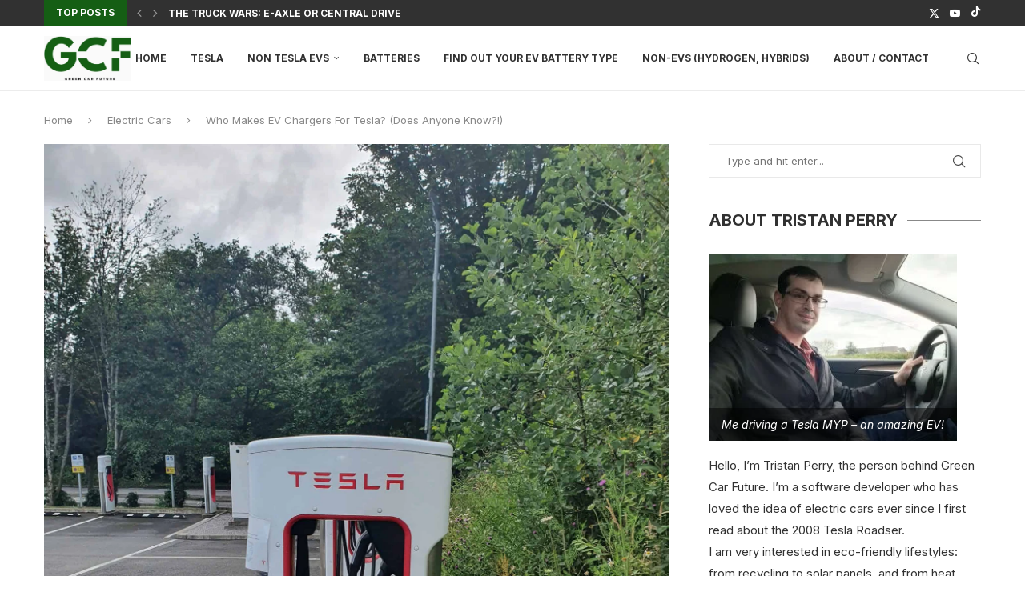

--- FILE ---
content_type: text/html; charset=UTF-8
request_url: https://www.greencarfuture.com/electric/who-makes-tesla-ev-chargers
body_size: 52056
content:
<!DOCTYPE html>
<html lang="en-US" prefix="og: https://ogp.me/ns#">
<head>
    <meta charset="UTF-8">
    <meta http-equiv="X-UA-Compatible" content="IE=edge">
    <meta name="viewport" content="width=device-width, initial-scale=1">
    <link rel="profile" href="https://gmpg.org/xfn/11"/>
    <link rel="alternate" type="application/rss+xml" title="Green Car Future RSS Feed"
          href="https://www.greencarfuture.com/feed"/>
    <link rel="alternate" type="application/atom+xml" title="Green Car Future Atom Feed"
          href="https://www.greencarfuture.com/feed/atom"/>
    <link rel="pingback" href="https://www.greencarfuture.com/xmlrpc.php"/>
    <!--[if lt IE 9]>
	<script src="https://www.greencarfuture.com/wp-content/themes/soledad/js/html5.js"></script>
	<![endif]-->
	<link rel='preconnect' href='https://fonts.googleapis.com' />
<link rel='preconnect' href='https://fonts.gstatic.com' />
<meta http-equiv='x-dns-prefetch-control' content='on'>
<link rel='dns-prefetch' href='//fonts.googleapis.com' />
<link rel='dns-prefetch' href='//fonts.gstatic.com' />
<link rel='dns-prefetch' href='//s.gravatar.com' />
<link rel='dns-prefetch' href='//www.google-analytics.com' />
	<style>img:is([sizes="auto" i], [sizes^="auto," i]) { contain-intrinsic-size: 3000px 1500px }</style>
	
            <script data-no-defer="1" data-ezscrex="false" data-cfasync="false" data-pagespeed-no-defer data-cookieconsent="ignore">
                var ctPublicFunctions = {"_ajax_nonce":"504becc137","_rest_nonce":"63516e62b2","_ajax_url":"\/wp-admin\/admin-ajax.php","_rest_url":"https:\/\/www.greencarfuture.com\/wp-json\/","data__cookies_type":"native","data__ajax_type":"rest","data__bot_detector_enabled":0,"data__frontend_data_log_enabled":1,"cookiePrefix":"","wprocket_detected":false,"host_url":"www.greencarfuture.com","text__ee_click_to_select":"Click to select the whole data","text__ee_original_email":"The complete one is","text__ee_got_it":"Got it","text__ee_blocked":"Blocked","text__ee_cannot_connect":"Cannot connect","text__ee_cannot_decode":"Can not decode email. Unknown reason","text__ee_email_decoder":"CleanTalk email decoder","text__ee_wait_for_decoding":"The magic is on the way!","text__ee_decoding_process":"Please wait a few seconds while we decode the contact data."}
            </script>
        
            <script data-no-defer="1" data-ezscrex="false" data-cfasync="false" data-pagespeed-no-defer data-cookieconsent="ignore">
                var ctPublic = {"_ajax_nonce":"504becc137","settings__forms__check_internal":"0","settings__forms__check_external":"0","settings__forms__force_protection":0,"settings__forms__search_test":"1","settings__forms__wc_add_to_cart":"0","settings__data__bot_detector_enabled":0,"settings__sfw__anti_crawler":0,"blog_home":"https:\/\/www.greencarfuture.com\/","pixel__setting":"0","pixel__enabled":false,"pixel__url":null,"data__email_check_before_post":"1","data__email_check_exist_post":0,"data__cookies_type":"native","data__key_is_ok":false,"data__visible_fields_required":true,"wl_brandname":"Anti-Spam by CleanTalk","wl_brandname_short":"CleanTalk","ct_checkjs_key":1161967248,"emailEncoderPassKey":"14fffb4772020386e755ce1caf9ec78b","bot_detector_forms_excluded":"W10=","advancedCacheExists":false,"varnishCacheExists":false,"wc_ajax_add_to_cart":false}
            </script>
        
<!-- Search Engine Optimization by Rank Math - https://rankmath.com/ -->
<title>Who Makes EV Chargers For Tesla? (Does Anyone Know?!) - Green Car Future</title>
<meta name="description" content="We know that Tesla make some awesome EVs, but what about their chargers? Do Tesla make those too? We find out."/>
<meta name="robots" content="follow, index, max-snippet:-1, max-video-preview:-1, max-image-preview:large"/>
<link rel="canonical" href="https://www.greencarfuture.com/electric/who-makes-tesla-ev-chargers" />
<meta property="og:locale" content="en_US" />
<meta property="og:type" content="article" />
<meta property="og:title" content="Who Makes EV Chargers For Tesla? (Does Anyone Know?!) - Green Car Future" />
<meta property="og:description" content="We know that Tesla make some awesome EVs, but what about their chargers? Do Tesla make those too? We find out." />
<meta property="og:url" content="https://www.greencarfuture.com/electric/who-makes-tesla-ev-chargers" />
<meta property="og:site_name" content="Green Car Future" />
<meta property="article:tag" content="evse" />
<meta property="article:tag" content="supercharger" />
<meta property="article:tag" content="Tesla" />
<meta property="article:section" content="Electric Cars" />
<meta property="og:updated_time" content="2022-07-04T08:52:26+01:00" />
<meta property="og:image" content="https://www.greencarfuture.com/wp-content/uploads/2021/08/A-Tesla-supercharger-near-Cardiff-Wales-scaled-768x1024.jpg" />
<meta property="og:image:secure_url" content="https://www.greencarfuture.com/wp-content/uploads/2021/08/A-Tesla-supercharger-near-Cardiff-Wales-scaled-768x1024.jpg" />
<meta property="og:image:width" content="768" />
<meta property="og:image:height" content="1024" />
<meta property="og:image:alt" content="A Tesla supercharger near Cardiff Wales" />
<meta property="og:image:type" content="image/jpeg" />
<meta property="article:published_time" content="2022-02-22T16:05:35+00:00" />
<meta property="article:modified_time" content="2022-07-04T08:52:26+01:00" />
<meta name="twitter:card" content="summary_large_image" />
<meta name="twitter:title" content="Who Makes EV Chargers For Tesla? (Does Anyone Know?!) - Green Car Future" />
<meta name="twitter:description" content="We know that Tesla make some awesome EVs, but what about their chargers? Do Tesla make those too? We find out." />
<meta name="twitter:site" content="@GreenCarFuture1" />
<meta name="twitter:creator" content="@TristanPerryIX" />
<meta name="twitter:image" content="https://www.greencarfuture.com/wp-content/uploads/2021/08/A-Tesla-supercharger-near-Cardiff-Wales-scaled-768x1024.jpg" />
<meta name="twitter:label1" content="Written by" />
<meta name="twitter:data1" content="Tristan Perry" />
<meta name="twitter:label2" content="Time to read" />
<meta name="twitter:data2" content="6 minutes" />
<script type="application/ld+json" class="rank-math-schema">{"@context":"https://schema.org","@graph":[{"@type":["Person","Organization"],"@id":"https://www.greencarfuture.com/#person","name":"Tristan Perry","sameAs":["https://twitter.com/GreenCarFuture1"],"logo":{"@type":"ImageObject","@id":"https://www.greencarfuture.com/#logo","url":"https://www.greencarfuture.com/wp-content/uploads/2020/10/header_vertical.png","contentUrl":"https://www.greencarfuture.com/wp-content/uploads/2020/10/header_vertical.png","caption":"Green Car Future","inLanguage":"en-US","width":"125","height":"125"},"image":{"@type":"ImageObject","@id":"https://www.greencarfuture.com/#logo","url":"https://www.greencarfuture.com/wp-content/uploads/2020/10/header_vertical.png","contentUrl":"https://www.greencarfuture.com/wp-content/uploads/2020/10/header_vertical.png","caption":"Green Car Future","inLanguage":"en-US","width":"125","height":"125"}},{"@type":"WebSite","@id":"https://www.greencarfuture.com/#website","url":"https://www.greencarfuture.com","name":"Green Car Future","alternateName":"GCF","publisher":{"@id":"https://www.greencarfuture.com/#person"},"inLanguage":"en-US"},{"@type":"ImageObject","@id":"https://www.greencarfuture.com/wp-content/uploads/2021/08/A-Tesla-supercharger-near-Cardiff-Wales-scaled.jpg","url":"https://www.greencarfuture.com/wp-content/uploads/2021/08/A-Tesla-supercharger-near-Cardiff-Wales-scaled.jpg","width":"1920","height":"2560","caption":"A Tesla supercharger near Cardiff Wales","inLanguage":"en-US"},{"@type":"WebPage","@id":"https://www.greencarfuture.com/electric/who-makes-tesla-ev-chargers#webpage","url":"https://www.greencarfuture.com/electric/who-makes-tesla-ev-chargers","name":"Who Makes EV Chargers For Tesla? (Does Anyone Know?!) - Green Car Future","datePublished":"2022-02-22T16:05:35+00:00","dateModified":"2022-07-04T08:52:26+01:00","isPartOf":{"@id":"https://www.greencarfuture.com/#website"},"primaryImageOfPage":{"@id":"https://www.greencarfuture.com/wp-content/uploads/2021/08/A-Tesla-supercharger-near-Cardiff-Wales-scaled.jpg"},"inLanguage":"en-US"},{"@type":"Person","@id":"https://www.greencarfuture.com/author/admin","name":"Tristan Perry","url":"https://www.greencarfuture.com/author/admin","image":{"@type":"ImageObject","@id":"https://www.greencarfuture.com/wp-content/uploads/2020/10/Tris-profile-pic-2019-96x96.jpg","url":"https://www.greencarfuture.com/wp-content/uploads/2020/10/Tris-profile-pic-2019-96x96.jpg","caption":"Tristan Perry","inLanguage":"en-US"},"sameAs":["https://www.greencarfuture.com/","https://twitter.com/TristanPerryIX"]},{"@type":"BlogPosting","headline":"Who Makes EV Chargers For Tesla? (Does Anyone Know?!) - Green Car Future","datePublished":"2022-02-22T16:05:35+00:00","dateModified":"2022-07-04T08:52:26+01:00","author":{"@id":"https://www.greencarfuture.com/author/admin","name":"Tristan Perry"},"publisher":{"@id":"https://www.greencarfuture.com/#person"},"description":"We know that Tesla make some awesome EVs, but what about their chargers? Do Tesla make those too? We find out.","name":"Who Makes EV Chargers For Tesla? (Does Anyone Know?!) - Green Car Future","@id":"https://www.greencarfuture.com/electric/who-makes-tesla-ev-chargers#richSnippet","isPartOf":{"@id":"https://www.greencarfuture.com/electric/who-makes-tesla-ev-chargers#webpage"},"image":{"@id":"https://www.greencarfuture.com/wp-content/uploads/2021/08/A-Tesla-supercharger-near-Cardiff-Wales-scaled.jpg"},"inLanguage":"en-US","mainEntityOfPage":{"@id":"https://www.greencarfuture.com/electric/who-makes-tesla-ev-chargers#webpage"}}]}</script>
<!-- /Rank Math WordPress SEO plugin -->

<link rel='dns-prefetch' href='//scripts.mediavine.com' />
<link rel='dns-prefetch' href='//fonts.googleapis.com' />
<link rel="alternate" type="application/rss+xml" title="Green Car Future &raquo; Feed" href="https://www.greencarfuture.com/feed" />
<link rel="alternate" type="application/rss+xml" title="Green Car Future &raquo; Comments Feed" href="https://www.greencarfuture.com/comments/feed" />
<link rel="alternate" type="application/rss+xml" title="Green Car Future &raquo; Who Makes EV Chargers For Tesla? (Does Anyone Know?!) Comments Feed" href="https://www.greencarfuture.com/electric/who-makes-tesla-ev-chargers/feed" />
<script type="text/javascript">
/* <![CDATA[ */
window._wpemojiSettings = {"baseUrl":"https:\/\/s.w.org\/images\/core\/emoji\/16.0.1\/72x72\/","ext":".png","svgUrl":"https:\/\/s.w.org\/images\/core\/emoji\/16.0.1\/svg\/","svgExt":".svg","source":{"concatemoji":"https:\/\/www.greencarfuture.com\/wp-includes\/js\/wp-emoji-release.min.js?ver=6.8.3"}};
/*! This file is auto-generated */
!function(s,n){var o,i,e;function c(e){try{var t={supportTests:e,timestamp:(new Date).valueOf()};sessionStorage.setItem(o,JSON.stringify(t))}catch(e){}}function p(e,t,n){e.clearRect(0,0,e.canvas.width,e.canvas.height),e.fillText(t,0,0);var t=new Uint32Array(e.getImageData(0,0,e.canvas.width,e.canvas.height).data),a=(e.clearRect(0,0,e.canvas.width,e.canvas.height),e.fillText(n,0,0),new Uint32Array(e.getImageData(0,0,e.canvas.width,e.canvas.height).data));return t.every(function(e,t){return e===a[t]})}function u(e,t){e.clearRect(0,0,e.canvas.width,e.canvas.height),e.fillText(t,0,0);for(var n=e.getImageData(16,16,1,1),a=0;a<n.data.length;a++)if(0!==n.data[a])return!1;return!0}function f(e,t,n,a){switch(t){case"flag":return n(e,"\ud83c\udff3\ufe0f\u200d\u26a7\ufe0f","\ud83c\udff3\ufe0f\u200b\u26a7\ufe0f")?!1:!n(e,"\ud83c\udde8\ud83c\uddf6","\ud83c\udde8\u200b\ud83c\uddf6")&&!n(e,"\ud83c\udff4\udb40\udc67\udb40\udc62\udb40\udc65\udb40\udc6e\udb40\udc67\udb40\udc7f","\ud83c\udff4\u200b\udb40\udc67\u200b\udb40\udc62\u200b\udb40\udc65\u200b\udb40\udc6e\u200b\udb40\udc67\u200b\udb40\udc7f");case"emoji":return!a(e,"\ud83e\udedf")}return!1}function g(e,t,n,a){var r="undefined"!=typeof WorkerGlobalScope&&self instanceof WorkerGlobalScope?new OffscreenCanvas(300,150):s.createElement("canvas"),o=r.getContext("2d",{willReadFrequently:!0}),i=(o.textBaseline="top",o.font="600 32px Arial",{});return e.forEach(function(e){i[e]=t(o,e,n,a)}),i}function t(e){var t=s.createElement("script");t.src=e,t.defer=!0,s.head.appendChild(t)}"undefined"!=typeof Promise&&(o="wpEmojiSettingsSupports",i=["flag","emoji"],n.supports={everything:!0,everythingExceptFlag:!0},e=new Promise(function(e){s.addEventListener("DOMContentLoaded",e,{once:!0})}),new Promise(function(t){var n=function(){try{var e=JSON.parse(sessionStorage.getItem(o));if("object"==typeof e&&"number"==typeof e.timestamp&&(new Date).valueOf()<e.timestamp+604800&&"object"==typeof e.supportTests)return e.supportTests}catch(e){}return null}();if(!n){if("undefined"!=typeof Worker&&"undefined"!=typeof OffscreenCanvas&&"undefined"!=typeof URL&&URL.createObjectURL&&"undefined"!=typeof Blob)try{var e="postMessage("+g.toString()+"("+[JSON.stringify(i),f.toString(),p.toString(),u.toString()].join(",")+"));",a=new Blob([e],{type:"text/javascript"}),r=new Worker(URL.createObjectURL(a),{name:"wpTestEmojiSupports"});return void(r.onmessage=function(e){c(n=e.data),r.terminate(),t(n)})}catch(e){}c(n=g(i,f,p,u))}t(n)}).then(function(e){for(var t in e)n.supports[t]=e[t],n.supports.everything=n.supports.everything&&n.supports[t],"flag"!==t&&(n.supports.everythingExceptFlag=n.supports.everythingExceptFlag&&n.supports[t]);n.supports.everythingExceptFlag=n.supports.everythingExceptFlag&&!n.supports.flag,n.DOMReady=!1,n.readyCallback=function(){n.DOMReady=!0}}).then(function(){return e}).then(function(){var e;n.supports.everything||(n.readyCallback(),(e=n.source||{}).concatemoji?t(e.concatemoji):e.wpemoji&&e.twemoji&&(t(e.twemoji),t(e.wpemoji)))}))}((window,document),window._wpemojiSettings);
/* ]]> */
</script>
<style id='wp-emoji-styles-inline-css' type='text/css'>

	img.wp-smiley, img.emoji {
		display: inline !important;
		border: none !important;
		box-shadow: none !important;
		height: 1em !important;
		width: 1em !important;
		margin: 0 0.07em !important;
		vertical-align: -0.1em !important;
		background: none !important;
		padding: 0 !important;
	}
</style>
<link rel='stylesheet' id='wp-block-library-css' href='https://www.greencarfuture.com/wp-includes/css/dist/block-library/style.min.css?ver=6.8.3' type='text/css' media='all' />
<style id='wp-block-library-theme-inline-css' type='text/css'>
.wp-block-audio :where(figcaption){color:#555;font-size:13px;text-align:center}.is-dark-theme .wp-block-audio :where(figcaption){color:#ffffffa6}.wp-block-audio{margin:0 0 1em}.wp-block-code{border:1px solid #ccc;border-radius:4px;font-family:Menlo,Consolas,monaco,monospace;padding:.8em 1em}.wp-block-embed :where(figcaption){color:#555;font-size:13px;text-align:center}.is-dark-theme .wp-block-embed :where(figcaption){color:#ffffffa6}.wp-block-embed{margin:0 0 1em}.blocks-gallery-caption{color:#555;font-size:13px;text-align:center}.is-dark-theme .blocks-gallery-caption{color:#ffffffa6}:root :where(.wp-block-image figcaption){color:#555;font-size:13px;text-align:center}.is-dark-theme :root :where(.wp-block-image figcaption){color:#ffffffa6}.wp-block-image{margin:0 0 1em}.wp-block-pullquote{border-bottom:4px solid;border-top:4px solid;color:currentColor;margin-bottom:1.75em}.wp-block-pullquote cite,.wp-block-pullquote footer,.wp-block-pullquote__citation{color:currentColor;font-size:.8125em;font-style:normal;text-transform:uppercase}.wp-block-quote{border-left:.25em solid;margin:0 0 1.75em;padding-left:1em}.wp-block-quote cite,.wp-block-quote footer{color:currentColor;font-size:.8125em;font-style:normal;position:relative}.wp-block-quote:where(.has-text-align-right){border-left:none;border-right:.25em solid;padding-left:0;padding-right:1em}.wp-block-quote:where(.has-text-align-center){border:none;padding-left:0}.wp-block-quote.is-large,.wp-block-quote.is-style-large,.wp-block-quote:where(.is-style-plain){border:none}.wp-block-search .wp-block-search__label{font-weight:700}.wp-block-search__button{border:1px solid #ccc;padding:.375em .625em}:where(.wp-block-group.has-background){padding:1.25em 2.375em}.wp-block-separator.has-css-opacity{opacity:.4}.wp-block-separator{border:none;border-bottom:2px solid;margin-left:auto;margin-right:auto}.wp-block-separator.has-alpha-channel-opacity{opacity:1}.wp-block-separator:not(.is-style-wide):not(.is-style-dots){width:100px}.wp-block-separator.has-background:not(.is-style-dots){border-bottom:none;height:1px}.wp-block-separator.has-background:not(.is-style-wide):not(.is-style-dots){height:2px}.wp-block-table{margin:0 0 1em}.wp-block-table td,.wp-block-table th{word-break:normal}.wp-block-table :where(figcaption){color:#555;font-size:13px;text-align:center}.is-dark-theme .wp-block-table :where(figcaption){color:#ffffffa6}.wp-block-video :where(figcaption){color:#555;font-size:13px;text-align:center}.is-dark-theme .wp-block-video :where(figcaption){color:#ffffffa6}.wp-block-video{margin:0 0 1em}:root :where(.wp-block-template-part.has-background){margin-bottom:0;margin-top:0;padding:1.25em 2.375em}
</style>
<style id='classic-theme-styles-inline-css' type='text/css'>
/*! This file is auto-generated */
.wp-block-button__link{color:#fff;background-color:#32373c;border-radius:9999px;box-shadow:none;text-decoration:none;padding:calc(.667em + 2px) calc(1.333em + 2px);font-size:1.125em}.wp-block-file__button{background:#32373c;color:#fff;text-decoration:none}
</style>
<style id='block-soledad-style-inline-css' type='text/css'>
.pchead-e-block{--pcborder-cl:#dedede;--pcaccent-cl:#6eb48c}.heading1-style-1>h1,.heading1-style-2>h1,.heading2-style-1>h2,.heading2-style-2>h2,.heading3-style-1>h3,.heading3-style-2>h3,.heading4-style-1>h4,.heading4-style-2>h4,.heading5-style-1>h5,.heading5-style-2>h5{padding-bottom:8px;border-bottom:1px solid var(--pcborder-cl);overflow:hidden}.heading1-style-2>h1,.heading2-style-2>h2,.heading3-style-2>h3,.heading4-style-2>h4,.heading5-style-2>h5{border-bottom-width:0;position:relative}.heading1-style-2>h1:before,.heading2-style-2>h2:before,.heading3-style-2>h3:before,.heading4-style-2>h4:before,.heading5-style-2>h5:before{content:'';width:50px;height:2px;bottom:0;left:0;z-index:2;background:var(--pcaccent-cl);position:absolute}.heading1-style-2>h1:after,.heading2-style-2>h2:after,.heading3-style-2>h3:after,.heading4-style-2>h4:after,.heading5-style-2>h5:after{content:'';width:100%;height:2px;bottom:0;left:20px;z-index:1;background:var(--pcborder-cl);position:absolute}.heading1-style-3>h1,.heading1-style-4>h1,.heading2-style-3>h2,.heading2-style-4>h2,.heading3-style-3>h3,.heading3-style-4>h3,.heading4-style-3>h4,.heading4-style-4>h4,.heading5-style-3>h5,.heading5-style-4>h5{position:relative;padding-left:20px}.heading1-style-3>h1:before,.heading1-style-4>h1:before,.heading2-style-3>h2:before,.heading2-style-4>h2:before,.heading3-style-3>h3:before,.heading3-style-4>h3:before,.heading4-style-3>h4:before,.heading4-style-4>h4:before,.heading5-style-3>h5:before,.heading5-style-4>h5:before{width:10px;height:100%;content:'';position:absolute;top:0;left:0;bottom:0;background:var(--pcaccent-cl)}.heading1-style-4>h1,.heading2-style-4>h2,.heading3-style-4>h3,.heading4-style-4>h4,.heading5-style-4>h5{padding:10px 20px;background:#f1f1f1}.heading1-style-5>h1,.heading2-style-5>h2,.heading3-style-5>h3,.heading4-style-5>h4,.heading5-style-5>h5{position:relative;z-index:1}.heading1-style-5>h1:before,.heading2-style-5>h2:before,.heading3-style-5>h3:before,.heading4-style-5>h4:before,.heading5-style-5>h5:before{content:"";position:absolute;left:0;bottom:0;width:200px;height:50%;transform:skew(-25deg) translateX(0);background:var(--pcaccent-cl);z-index:-1;opacity:.4}.heading1-style-6>h1,.heading2-style-6>h2,.heading3-style-6>h3,.heading4-style-6>h4,.heading5-style-6>h5{text-decoration:underline;text-underline-offset:2px;text-decoration-thickness:4px;text-decoration-color:var(--pcaccent-cl)}
</style>
<style id='global-styles-inline-css' type='text/css'>
:root{--wp--preset--aspect-ratio--square: 1;--wp--preset--aspect-ratio--4-3: 4/3;--wp--preset--aspect-ratio--3-4: 3/4;--wp--preset--aspect-ratio--3-2: 3/2;--wp--preset--aspect-ratio--2-3: 2/3;--wp--preset--aspect-ratio--16-9: 16/9;--wp--preset--aspect-ratio--9-16: 9/16;--wp--preset--color--black: #000000;--wp--preset--color--cyan-bluish-gray: #abb8c3;--wp--preset--color--white: #ffffff;--wp--preset--color--pale-pink: #f78da7;--wp--preset--color--vivid-red: #cf2e2e;--wp--preset--color--luminous-vivid-orange: #ff6900;--wp--preset--color--luminous-vivid-amber: #fcb900;--wp--preset--color--light-green-cyan: #7bdcb5;--wp--preset--color--vivid-green-cyan: #00d084;--wp--preset--color--pale-cyan-blue: #8ed1fc;--wp--preset--color--vivid-cyan-blue: #0693e3;--wp--preset--color--vivid-purple: #9b51e0;--wp--preset--gradient--vivid-cyan-blue-to-vivid-purple: linear-gradient(135deg,rgba(6,147,227,1) 0%,rgb(155,81,224) 100%);--wp--preset--gradient--light-green-cyan-to-vivid-green-cyan: linear-gradient(135deg,rgb(122,220,180) 0%,rgb(0,208,130) 100%);--wp--preset--gradient--luminous-vivid-amber-to-luminous-vivid-orange: linear-gradient(135deg,rgba(252,185,0,1) 0%,rgba(255,105,0,1) 100%);--wp--preset--gradient--luminous-vivid-orange-to-vivid-red: linear-gradient(135deg,rgba(255,105,0,1) 0%,rgb(207,46,46) 100%);--wp--preset--gradient--very-light-gray-to-cyan-bluish-gray: linear-gradient(135deg,rgb(238,238,238) 0%,rgb(169,184,195) 100%);--wp--preset--gradient--cool-to-warm-spectrum: linear-gradient(135deg,rgb(74,234,220) 0%,rgb(151,120,209) 20%,rgb(207,42,186) 40%,rgb(238,44,130) 60%,rgb(251,105,98) 80%,rgb(254,248,76) 100%);--wp--preset--gradient--blush-light-purple: linear-gradient(135deg,rgb(255,206,236) 0%,rgb(152,150,240) 100%);--wp--preset--gradient--blush-bordeaux: linear-gradient(135deg,rgb(254,205,165) 0%,rgb(254,45,45) 50%,rgb(107,0,62) 100%);--wp--preset--gradient--luminous-dusk: linear-gradient(135deg,rgb(255,203,112) 0%,rgb(199,81,192) 50%,rgb(65,88,208) 100%);--wp--preset--gradient--pale-ocean: linear-gradient(135deg,rgb(255,245,203) 0%,rgb(182,227,212) 50%,rgb(51,167,181) 100%);--wp--preset--gradient--electric-grass: linear-gradient(135deg,rgb(202,248,128) 0%,rgb(113,206,126) 100%);--wp--preset--gradient--midnight: linear-gradient(135deg,rgb(2,3,129) 0%,rgb(40,116,252) 100%);--wp--preset--font-size--small: 12px;--wp--preset--font-size--medium: 20px;--wp--preset--font-size--large: 32px;--wp--preset--font-size--x-large: 42px;--wp--preset--font-size--normal: 14px;--wp--preset--font-size--huge: 42px;--wp--preset--spacing--20: 0.44rem;--wp--preset--spacing--30: 0.67rem;--wp--preset--spacing--40: 1rem;--wp--preset--spacing--50: 1.5rem;--wp--preset--spacing--60: 2.25rem;--wp--preset--spacing--70: 3.38rem;--wp--preset--spacing--80: 5.06rem;--wp--preset--shadow--natural: 6px 6px 9px rgba(0, 0, 0, 0.2);--wp--preset--shadow--deep: 12px 12px 50px rgba(0, 0, 0, 0.4);--wp--preset--shadow--sharp: 6px 6px 0px rgba(0, 0, 0, 0.2);--wp--preset--shadow--outlined: 6px 6px 0px -3px rgba(255, 255, 255, 1), 6px 6px rgba(0, 0, 0, 1);--wp--preset--shadow--crisp: 6px 6px 0px rgba(0, 0, 0, 1);}:where(.is-layout-flex){gap: 0.5em;}:where(.is-layout-grid){gap: 0.5em;}body .is-layout-flex{display: flex;}.is-layout-flex{flex-wrap: wrap;align-items: center;}.is-layout-flex > :is(*, div){margin: 0;}body .is-layout-grid{display: grid;}.is-layout-grid > :is(*, div){margin: 0;}:where(.wp-block-columns.is-layout-flex){gap: 2em;}:where(.wp-block-columns.is-layout-grid){gap: 2em;}:where(.wp-block-post-template.is-layout-flex){gap: 1.25em;}:where(.wp-block-post-template.is-layout-grid){gap: 1.25em;}.has-black-color{color: var(--wp--preset--color--black) !important;}.has-cyan-bluish-gray-color{color: var(--wp--preset--color--cyan-bluish-gray) !important;}.has-white-color{color: var(--wp--preset--color--white) !important;}.has-pale-pink-color{color: var(--wp--preset--color--pale-pink) !important;}.has-vivid-red-color{color: var(--wp--preset--color--vivid-red) !important;}.has-luminous-vivid-orange-color{color: var(--wp--preset--color--luminous-vivid-orange) !important;}.has-luminous-vivid-amber-color{color: var(--wp--preset--color--luminous-vivid-amber) !important;}.has-light-green-cyan-color{color: var(--wp--preset--color--light-green-cyan) !important;}.has-vivid-green-cyan-color{color: var(--wp--preset--color--vivid-green-cyan) !important;}.has-pale-cyan-blue-color{color: var(--wp--preset--color--pale-cyan-blue) !important;}.has-vivid-cyan-blue-color{color: var(--wp--preset--color--vivid-cyan-blue) !important;}.has-vivid-purple-color{color: var(--wp--preset--color--vivid-purple) !important;}.has-black-background-color{background-color: var(--wp--preset--color--black) !important;}.has-cyan-bluish-gray-background-color{background-color: var(--wp--preset--color--cyan-bluish-gray) !important;}.has-white-background-color{background-color: var(--wp--preset--color--white) !important;}.has-pale-pink-background-color{background-color: var(--wp--preset--color--pale-pink) !important;}.has-vivid-red-background-color{background-color: var(--wp--preset--color--vivid-red) !important;}.has-luminous-vivid-orange-background-color{background-color: var(--wp--preset--color--luminous-vivid-orange) !important;}.has-luminous-vivid-amber-background-color{background-color: var(--wp--preset--color--luminous-vivid-amber) !important;}.has-light-green-cyan-background-color{background-color: var(--wp--preset--color--light-green-cyan) !important;}.has-vivid-green-cyan-background-color{background-color: var(--wp--preset--color--vivid-green-cyan) !important;}.has-pale-cyan-blue-background-color{background-color: var(--wp--preset--color--pale-cyan-blue) !important;}.has-vivid-cyan-blue-background-color{background-color: var(--wp--preset--color--vivid-cyan-blue) !important;}.has-vivid-purple-background-color{background-color: var(--wp--preset--color--vivid-purple) !important;}.has-black-border-color{border-color: var(--wp--preset--color--black) !important;}.has-cyan-bluish-gray-border-color{border-color: var(--wp--preset--color--cyan-bluish-gray) !important;}.has-white-border-color{border-color: var(--wp--preset--color--white) !important;}.has-pale-pink-border-color{border-color: var(--wp--preset--color--pale-pink) !important;}.has-vivid-red-border-color{border-color: var(--wp--preset--color--vivid-red) !important;}.has-luminous-vivid-orange-border-color{border-color: var(--wp--preset--color--luminous-vivid-orange) !important;}.has-luminous-vivid-amber-border-color{border-color: var(--wp--preset--color--luminous-vivid-amber) !important;}.has-light-green-cyan-border-color{border-color: var(--wp--preset--color--light-green-cyan) !important;}.has-vivid-green-cyan-border-color{border-color: var(--wp--preset--color--vivid-green-cyan) !important;}.has-pale-cyan-blue-border-color{border-color: var(--wp--preset--color--pale-cyan-blue) !important;}.has-vivid-cyan-blue-border-color{border-color: var(--wp--preset--color--vivid-cyan-blue) !important;}.has-vivid-purple-border-color{border-color: var(--wp--preset--color--vivid-purple) !important;}.has-vivid-cyan-blue-to-vivid-purple-gradient-background{background: var(--wp--preset--gradient--vivid-cyan-blue-to-vivid-purple) !important;}.has-light-green-cyan-to-vivid-green-cyan-gradient-background{background: var(--wp--preset--gradient--light-green-cyan-to-vivid-green-cyan) !important;}.has-luminous-vivid-amber-to-luminous-vivid-orange-gradient-background{background: var(--wp--preset--gradient--luminous-vivid-amber-to-luminous-vivid-orange) !important;}.has-luminous-vivid-orange-to-vivid-red-gradient-background{background: var(--wp--preset--gradient--luminous-vivid-orange-to-vivid-red) !important;}.has-very-light-gray-to-cyan-bluish-gray-gradient-background{background: var(--wp--preset--gradient--very-light-gray-to-cyan-bluish-gray) !important;}.has-cool-to-warm-spectrum-gradient-background{background: var(--wp--preset--gradient--cool-to-warm-spectrum) !important;}.has-blush-light-purple-gradient-background{background: var(--wp--preset--gradient--blush-light-purple) !important;}.has-blush-bordeaux-gradient-background{background: var(--wp--preset--gradient--blush-bordeaux) !important;}.has-luminous-dusk-gradient-background{background: var(--wp--preset--gradient--luminous-dusk) !important;}.has-pale-ocean-gradient-background{background: var(--wp--preset--gradient--pale-ocean) !important;}.has-electric-grass-gradient-background{background: var(--wp--preset--gradient--electric-grass) !important;}.has-midnight-gradient-background{background: var(--wp--preset--gradient--midnight) !important;}.has-small-font-size{font-size: var(--wp--preset--font-size--small) !important;}.has-medium-font-size{font-size: var(--wp--preset--font-size--medium) !important;}.has-large-font-size{font-size: var(--wp--preset--font-size--large) !important;}.has-x-large-font-size{font-size: var(--wp--preset--font-size--x-large) !important;}
:where(.wp-block-post-template.is-layout-flex){gap: 1.25em;}:where(.wp-block-post-template.is-layout-grid){gap: 1.25em;}
:where(.wp-block-columns.is-layout-flex){gap: 2em;}:where(.wp-block-columns.is-layout-grid){gap: 2em;}
:root :where(.wp-block-pullquote){font-size: 1.5em;line-height: 1.6;}
</style>
<link rel='stylesheet' id='cleantalk-public-css-css' href='https://www.greencarfuture.com/wp-content/plugins/cleantalk-spam-protect/css/cleantalk-public.min.css?ver=6.70.1_1766174126' type='text/css' media='all' />
<link rel='stylesheet' id='cleantalk-email-decoder-css-css' href='https://www.greencarfuture.com/wp-content/plugins/cleantalk-spam-protect/css/cleantalk-email-decoder.min.css?ver=6.70.1_1766174126' type='text/css' media='all' />
<link rel='stylesheet' id='contact-form-7-css' href='https://www.greencarfuture.com/wp-content/plugins/contact-form-7/includes/css/styles.css?ver=6.1' type='text/css' media='all' />
<link rel='stylesheet' id='penci-review-css' href='https://www.greencarfuture.com/wp-content/plugins/penci-review/css/style.css?ver=3.4' type='text/css' media='all' />
<link rel='stylesheet' id='penci-oswald-css' href='//fonts.googleapis.com/css?family=Oswald%3A400&#038;display=swap&#038;ver=6.8.3' type='text/css' media='all' />
<link rel='stylesheet' id='penci-fonts-css' href='https://fonts.googleapis.com/css?family=Inter%3A300%2C300italic%2C400%2C400italic%2C500%2C500italic%2C600%2C600italic%2C700%2C700italic%2C800%2C800italic%26subset%3Dlatin%2Ccyrillic%2Ccyrillic-ext%2Cgreek%2Cgreek-ext%2Clatin-ext&#038;display=swap&#038;ver=8.6.3' type='text/css' media='' />
<link rel='stylesheet' id='penci-main-style-css' href='https://www.greencarfuture.com/wp-content/themes/soledad/main.css?ver=8.6.3' type='text/css' media='all' />
<link rel='stylesheet' id='penci-swiper-bundle-css' href='https://www.greencarfuture.com/wp-content/themes/soledad/css/swiper-bundle.min.css?ver=8.6.3' type='text/css' media='all' />
<link rel='stylesheet' id='penci-font-awesomeold-css' href='https://www.greencarfuture.com/wp-content/themes/soledad/css/font-awesome.4.7.0.swap.min.css?ver=4.7.0' type='text/css' media='all' />
<link rel='stylesheet' id='penci_icon-css' href='https://www.greencarfuture.com/wp-content/themes/soledad/css/penci-icon.css?ver=8.6.3' type='text/css' media='all' />
<link rel='stylesheet' id='penci_style-css' href='https://www.greencarfuture.com/wp-content/themes/soledad-child/style.css?ver=8.6.3' type='text/css' media='all' />
<link rel='stylesheet' id='penci_social_counter-css' href='https://www.greencarfuture.com/wp-content/themes/soledad/css/social-counter.css?ver=8.6.3' type='text/css' media='all' />
<link rel='stylesheet' id='elementor-icons-css' href='https://www.greencarfuture.com/wp-content/plugins/elementor/assets/lib/eicons/css/elementor-icons.min.css?ver=5.43.0' type='text/css' media='all' />
<link rel='stylesheet' id='elementor-frontend-css' href='https://www.greencarfuture.com/wp-content/plugins/elementor/assets/css/frontend.min.css?ver=3.30.2' type='text/css' media='all' />
<link rel='stylesheet' id='elementor-post-2361-css' href='https://www.greencarfuture.com/wp-content/uploads/elementor/css/post-2361.css?ver=1757299412' type='text/css' media='all' />
<link rel='stylesheet' id='elementor-post-36-css' href='https://www.greencarfuture.com/wp-content/uploads/elementor/css/post-36.css?ver=1757299412' type='text/css' media='all' />
<link rel='stylesheet' id='lazyload-video-css-css' href='https://www.greencarfuture.com/wp-content/plugins/lazy-load-for-videos/public/css/lazyload-shared.css?ver=2.18.9' type='text/css' media='all' />
<style id='lazyload-video-css-inline-css' type='text/css'>
.entry-content a.lazy-load-youtube, a.lazy-load-youtube, .lazy-load-vimeo{ background-size: cover; }.titletext.youtube { display: none; }.lazy-load-div:before { content: "\25B6"; text-shadow: 0px 0px 60px rgba(0,0,0,0.8); }
</style>
<link rel='stylesheet' id='penci-recipe-css-css' href='https://www.greencarfuture.com/wp-content/plugins/penci-recipe/css/recipe.css?ver=3.9' type='text/css' media='all' />
<link rel='stylesheet' id='penci-soledad-parent-style-css' href='https://www.greencarfuture.com/wp-content/themes/soledad/style.css?ver=6.8.3' type='text/css' media='all' />
<link rel='stylesheet' id='elementor-gf-local-inter-css' href='https://www.greencarfuture.com/wp-content/uploads/elementor/google-fonts/css/inter.css?ver=1742743881' type='text/css' media='all' />
<link rel='stylesheet' id='elementor-gf-local-merriweather-css' href='https://www.greencarfuture.com/wp-content/uploads/elementor/google-fonts/css/merriweather.css?ver=1742743882' type='text/css' media='all' />
<link rel='stylesheet' id='elementor-gf-local-roboto-css' href='https://www.greencarfuture.com/wp-content/uploads/elementor/google-fonts/css/roboto.css?ver=1742743884' type='text/css' media='all' />
<link rel='stylesheet' id='elementor-gf-local-oswald-css' href='https://www.greencarfuture.com/wp-content/uploads/elementor/google-fonts/css/oswald.css?ver=1742743885' type='text/css' media='all' />
<link rel='stylesheet' id='elementor-icons-shared-0-css' href='https://www.greencarfuture.com/wp-content/plugins/elementor/assets/lib/font-awesome/css/fontawesome.min.css?ver=5.15.3' type='text/css' media='all' />
<link rel='stylesheet' id='elementor-icons-fa-brands-css' href='https://www.greencarfuture.com/wp-content/plugins/elementor/assets/lib/font-awesome/css/brands.min.css?ver=5.15.3' type='text/css' media='all' />
<script type="text/javascript" src="https://www.greencarfuture.com/wp-content/plugins/cleantalk-spam-protect/js/apbct-public-bundle_gathering.min.js?ver=6.70.1_1766174126" id="apbct-public-bundle_gathering.min-js-js"></script>
<script type="text/javascript" async="async" fetchpriority="high" data-noptimize="1" data-cfasync="false" src="https://scripts.mediavine.com/tags/green-car-future-1.js?ver=6.8.3" id="mv-script-wrapper-js"></script>
<script type="text/javascript" src="https://www.greencarfuture.com/wp-includes/js/jquery/jquery.min.js?ver=3.7.1" id="jquery-core-js"></script>
<script type="text/javascript" src="https://www.greencarfuture.com/wp-includes/js/jquery/jquery-migrate.min.js?ver=3.4.1" id="jquery-migrate-js"></script>
<link rel="https://api.w.org/" href="https://www.greencarfuture.com/wp-json/" /><link rel="alternate" title="JSON" type="application/json" href="https://www.greencarfuture.com/wp-json/wp/v2/posts/1042" /><link rel="EditURI" type="application/rsd+xml" title="RSD" href="https://www.greencarfuture.com/xmlrpc.php?rsd" />
<meta name="generator" content="WordPress 6.8.3" />
<meta name="generator" content="Soledad 8.6.3" />
<link rel='shortlink' href='https://www.greencarfuture.com/?p=1042' />
<link rel="alternate" title="oEmbed (JSON)" type="application/json+oembed" href="https://www.greencarfuture.com/wp-json/oembed/1.0/embed?url=https%3A%2F%2Fwww.greencarfuture.com%2Felectric%2Fwho-makes-tesla-ev-chargers" />
<link rel="alternate" title="oEmbed (XML)" type="text/xml+oembed" href="https://www.greencarfuture.com/wp-json/oembed/1.0/embed?url=https%3A%2F%2Fwww.greencarfuture.com%2Felectric%2Fwho-makes-tesla-ev-chargers&#038;format=xml" />
<!-- Global site tag (gtag.js) - Google Analytics: -->
<script async src="https://www.googletagmanager.com/gtag/js?id=UA-18230009-10"></script>
<script>
  window.dataLayer = window.dataLayer || [];
  function gtag(){dataLayer.push(arguments);}
  gtag('js', new Date());

  gtag('config', 'UA-18230009-10');
</script>    <style type="text/css">
                                                                                                                                            </style>
	<script>var portfolioDataJs = portfolioDataJs || [];</script><style id="penci-custom-style" type="text/css">body{ --pcbg-cl: #fff; --pctext-cl: #313131; --pcborder-cl: #dedede; --pcheading-cl: #313131; --pcmeta-cl: #888888; --pcaccent-cl: #6eb48c; --pcbody-font: 'PT Serif', serif; --pchead-font: 'Raleway', sans-serif; --pchead-wei: bold; --pcava_bdr:10px;--pcajs_fvw:470px;--pcajs_fvmw:220px; } .single.penci-body-single-style-5 #header, .single.penci-body-single-style-6 #header, .single.penci-body-single-style-10 #header, .single.penci-body-single-style-5 .pc-wrapbuilder-header, .single.penci-body-single-style-6 .pc-wrapbuilder-header, .single.penci-body-single-style-10 .pc-wrapbuilder-header { --pchd-mg: 40px; } .fluid-width-video-wrapper > div { position: absolute; left: 0; right: 0; top: 0; width: 100%; height: 100%; } .yt-video-place { position: relative; text-align: center; } .yt-video-place.embed-responsive .start-video { display: block; top: 0; left: 0; bottom: 0; right: 0; position: absolute; transform: none; } .yt-video-place.embed-responsive .start-video img { margin: 0; padding: 0; top: 50%; display: inline-block; position: absolute; left: 50%; transform: translate(-50%, -50%); width: 68px; height: auto; } .mfp-bg { top: 0; left: 0; width: 100%; height: 100%; z-index: 9999999; overflow: hidden; position: fixed; background: #0b0b0b; opacity: .8; filter: alpha(opacity=80) } .mfp-wrap { top: 0; left: 0; width: 100%; height: 100%; z-index: 9999999; position: fixed; outline: none !important; -webkit-backface-visibility: hidden } body { --pchead-font: 'Inter', sans-serif; } body { --pcbody-font: 'Inter', sans-serif; } p{ line-height: 1.8; } #main #bbpress-forums .bbp-login-form fieldset.bbp-form select, #main #bbpress-forums .bbp-login-form .bbp-form input[type="password"], #main #bbpress-forums .bbp-login-form .bbp-form input[type="text"], .penci-login-register input[type="email"], .penci-login-register input[type="text"], .penci-login-register input[type="password"], .penci-login-register input[type="number"], body, textarea, #respond textarea, .widget input[type="text"], .widget input[type="email"], .widget input[type="date"], .widget input[type="number"], .wpcf7 textarea, .mc4wp-form input, #respond input, div.wpforms-container .wpforms-form.wpforms-form input[type=date], div.wpforms-container .wpforms-form.wpforms-form input[type=datetime], div.wpforms-container .wpforms-form.wpforms-form input[type=datetime-local], div.wpforms-container .wpforms-form.wpforms-form input[type=email], div.wpforms-container .wpforms-form.wpforms-form input[type=month], div.wpforms-container .wpforms-form.wpforms-form input[type=number], div.wpforms-container .wpforms-form.wpforms-form input[type=password], div.wpforms-container .wpforms-form.wpforms-form input[type=range], div.wpforms-container .wpforms-form.wpforms-form input[type=search], div.wpforms-container .wpforms-form.wpforms-form input[type=tel], div.wpforms-container .wpforms-form.wpforms-form input[type=text], div.wpforms-container .wpforms-form.wpforms-form input[type=time], div.wpforms-container .wpforms-form.wpforms-form input[type=url], div.wpforms-container .wpforms-form.wpforms-form input[type=week], div.wpforms-container .wpforms-form.wpforms-form select, div.wpforms-container .wpforms-form.wpforms-form textarea, .wpcf7 input, form.pc-searchform input.search-input, ul.homepage-featured-boxes .penci-fea-in h4, .widget.widget_categories ul li span.category-item-count, .about-widget .about-me-heading, .widget ul.side-newsfeed li .side-item .side-item-text .side-item-meta { font-weight: 400 } .penci-hide-tagupdated{ display: none !important; } body, .widget ul li a{ font-size: 15px; } .widget ul li, .widget ol li, .post-entry, p, .post-entry p { font-size: 15px; line-height: 1.8; } body { --pchead-wei: 700; } .featured-area.featured-style-42 .item-inner-content, .featured-style-41 .swiper-slide, .slider-40-wrapper .nav-thumb-creative .thumb-container:after,.penci-slider44-t-item:before,.penci-slider44-main-wrapper .item, .featured-area .penci-image-holder, .featured-area .penci-slider4-overlay, .featured-area .penci-slide-overlay .overlay-link, .featured-style-29 .featured-slider-overlay, .penci-slider38-overlay{ border-radius: ; -webkit-border-radius: ; } .penci-featured-content-right:before{ border-top-right-radius: ; border-bottom-right-radius: ; } .penci-flat-overlay .penci-slide-overlay .penci-mag-featured-content:before{ border-bottom-left-radius: ; border-bottom-right-radius: ; } .container-single .post-image{ border-radius: ; -webkit-border-radius: ; } .penci-mega-post-inner, .penci-mega-thumbnail .penci-image-holder{ border-radius: ; -webkit-border-radius: ; } .editor-styles-wrapper, body{ --pcaccent-cl: #155e14; } .penci-menuhbg-toggle:hover .lines-button:after, .penci-menuhbg-toggle:hover .penci-lines:before, .penci-menuhbg-toggle:hover .penci-lines:after,.tags-share-box.tags-share-box-s2 .post-share-plike,.penci-video_playlist .penci-playlist-title,.pencisc-column-2.penci-video_playlist .penci-video-nav .playlist-panel-item, .pencisc-column-1.penci-video_playlist .penci-video-nav .playlist-panel-item,.penci-video_playlist .penci-custom-scroll::-webkit-scrollbar-thumb, .pencisc-button, .post-entry .pencisc-button, .penci-dropcap-box, .penci-dropcap-circle, .penci-login-register input[type="submit"]:hover, .penci-ld .penci-ldin:before, .penci-ldspinner > div{ background: #155e14; } a, .post-entry .penci-portfolio-filter ul li a:hover, .penci-portfolio-filter ul li a:hover, .penci-portfolio-filter ul li.active a, .post-entry .penci-portfolio-filter ul li.active a, .penci-countdown .countdown-amount, .archive-box h1, .post-entry a, .container.penci-breadcrumb span a:hover,.container.penci-breadcrumb a:hover, .post-entry blockquote:before, .post-entry blockquote cite, .post-entry blockquote .author, .wpb_text_column blockquote:before, .wpb_text_column blockquote cite, .wpb_text_column blockquote .author, .penci-pagination a:hover, ul.penci-topbar-menu > li a:hover, div.penci-topbar-menu > ul > li a:hover, .penci-recipe-heading a.penci-recipe-print,.penci-review-metas .penci-review-btnbuy, .main-nav-social a:hover, .widget-social .remove-circle a:hover i, .penci-recipe-index .cat > a.penci-cat-name, #bbpress-forums li.bbp-body ul.forum li.bbp-forum-info a:hover, #bbpress-forums li.bbp-body ul.topic li.bbp-topic-title a:hover, #bbpress-forums li.bbp-body ul.forum li.bbp-forum-info .bbp-forum-content a, #bbpress-forums li.bbp-body ul.topic p.bbp-topic-meta a, #bbpress-forums .bbp-breadcrumb a:hover, #bbpress-forums .bbp-forum-freshness a:hover, #bbpress-forums .bbp-topic-freshness a:hover, #buddypress ul.item-list li div.item-title a, #buddypress ul.item-list li h4 a, #buddypress .activity-header a:first-child, #buddypress .comment-meta a:first-child, #buddypress .acomment-meta a:first-child, div.bbp-template-notice a:hover, .penci-menu-hbg .menu li a .indicator:hover, .penci-menu-hbg .menu li a:hover, #sidebar-nav .menu li a:hover, .penci-rlt-popup .rltpopup-meta .rltpopup-title:hover, .penci-video_playlist .penci-video-playlist-item .penci-video-title:hover, .penci_list_shortcode li:before, .penci-dropcap-box-outline, .penci-dropcap-circle-outline, .penci-dropcap-regular, .penci-dropcap-bold{ color: #155e14; } .penci-home-popular-post ul.slick-dots li button:hover, .penci-home-popular-post ul.slick-dots li.slick-active button, .post-entry blockquote .author span:after, .error-image:after, .error-404 .go-back-home a:after, .penci-header-signup-form, .woocommerce span.onsale, .woocommerce #respond input#submit:hover, .woocommerce a.button:hover, .woocommerce button.button:hover, .woocommerce input.button:hover, .woocommerce nav.woocommerce-pagination ul li span.current, .woocommerce div.product .entry-summary div[itemprop="description"]:before, .woocommerce div.product .entry-summary div[itemprop="description"] blockquote .author span:after, .woocommerce div.product .woocommerce-tabs #tab-description blockquote .author span:after, .woocommerce #respond input#submit.alt:hover, .woocommerce a.button.alt:hover, .woocommerce button.button.alt:hover, .woocommerce input.button.alt:hover, .pcheader-icon.shoping-cart-icon > a > span, #penci-demobar .buy-button, #penci-demobar .buy-button:hover, .penci-recipe-heading a.penci-recipe-print:hover,.penci-review-metas .penci-review-btnbuy:hover, .penci-review-process span, .penci-review-score-total, #navigation.menu-style-2 ul.menu ul.sub-menu:before, #navigation.menu-style-2 .menu ul ul.sub-menu:before, .penci-go-to-top-floating, .post-entry.blockquote-style-2 blockquote:before, #bbpress-forums #bbp-search-form .button, #bbpress-forums #bbp-search-form .button:hover, .wrapper-boxed .bbp-pagination-links span.current, #bbpress-forums #bbp_reply_submit:hover, #bbpress-forums #bbp_topic_submit:hover,#main .bbp-login-form .bbp-submit-wrapper button[type="submit"]:hover, #buddypress .dir-search input[type=submit], #buddypress .groups-members-search input[type=submit], #buddypress button:hover, #buddypress a.button:hover, #buddypress a.button:focus, #buddypress input[type=button]:hover, #buddypress input[type=reset]:hover, #buddypress ul.button-nav li a:hover, #buddypress ul.button-nav li.current a, #buddypress div.generic-button a:hover, #buddypress .comment-reply-link:hover, #buddypress input[type=submit]:hover, #buddypress div.pagination .pagination-links .current, #buddypress div.item-list-tabs ul li.selected a, #buddypress div.item-list-tabs ul li.current a, #buddypress div.item-list-tabs ul li a:hover, #buddypress table.notifications thead tr, #buddypress table.notifications-settings thead tr, #buddypress table.profile-settings thead tr, #buddypress table.profile-fields thead tr, #buddypress table.wp-profile-fields thead tr, #buddypress table.messages-notices thead tr, #buddypress table.forum thead tr, #buddypress input[type=submit] { background-color: #155e14; } .penci-pagination ul.page-numbers li span.current, #comments_pagination span { color: #fff; background: #155e14; border-color: #155e14; } .footer-instagram h4.footer-instagram-title > span:before, .woocommerce nav.woocommerce-pagination ul li span.current, .penci-pagination.penci-ajax-more a.penci-ajax-more-button:hover, .penci-recipe-heading a.penci-recipe-print:hover,.penci-review-metas .penci-review-btnbuy:hover, .home-featured-cat-content.style-14 .magcat-padding:before, .wrapper-boxed .bbp-pagination-links span.current, #buddypress .dir-search input[type=submit], #buddypress .groups-members-search input[type=submit], #buddypress button:hover, #buddypress a.button:hover, #buddypress a.button:focus, #buddypress input[type=button]:hover, #buddypress input[type=reset]:hover, #buddypress ul.button-nav li a:hover, #buddypress ul.button-nav li.current a, #buddypress div.generic-button a:hover, #buddypress .comment-reply-link:hover, #buddypress input[type=submit]:hover, #buddypress div.pagination .pagination-links .current, #buddypress input[type=submit], form.pc-searchform.penci-hbg-search-form input.search-input:hover, form.pc-searchform.penci-hbg-search-form input.search-input:focus, .penci-dropcap-box-outline, .penci-dropcap-circle-outline { border-color: #155e14; } .woocommerce .woocommerce-error, .woocommerce .woocommerce-info, .woocommerce .woocommerce-message { border-top-color: #155e14; } .penci-slider ol.penci-control-nav li a.penci-active, .penci-slider ol.penci-control-nav li a:hover, .penci-related-carousel .penci-owl-dot.active span, .penci-owl-carousel-slider .penci-owl-dot.active span{ border-color: #155e14; background-color: #155e14; } .woocommerce .woocommerce-message:before, .woocommerce form.checkout table.shop_table .order-total .amount, .woocommerce ul.products li.product .price ins, .woocommerce ul.products li.product .price, .woocommerce div.product p.price ins, .woocommerce div.product span.price ins, .woocommerce div.product p.price, .woocommerce div.product .entry-summary div[itemprop="description"] blockquote:before, .woocommerce div.product .woocommerce-tabs #tab-description blockquote:before, .woocommerce div.product .entry-summary div[itemprop="description"] blockquote cite, .woocommerce div.product .entry-summary div[itemprop="description"] blockquote .author, .woocommerce div.product .woocommerce-tabs #tab-description blockquote cite, .woocommerce div.product .woocommerce-tabs #tab-description blockquote .author, .woocommerce div.product .product_meta > span a:hover, .woocommerce div.product .woocommerce-tabs ul.tabs li.active, .woocommerce ul.cart_list li .amount, .woocommerce ul.product_list_widget li .amount, .woocommerce table.shop_table td.product-name a:hover, .woocommerce table.shop_table td.product-price span, .woocommerce table.shop_table td.product-subtotal span, .woocommerce-cart .cart-collaterals .cart_totals table td .amount, .woocommerce .woocommerce-info:before, .woocommerce div.product span.price, .penci-container-inside.penci-breadcrumb span a:hover,.penci-container-inside.penci-breadcrumb a:hover { color: #155e14; } .standard-content .penci-more-link.penci-more-link-button a.more-link, .penci-readmore-btn.penci-btn-make-button a, .penci-featured-cat-seemore.penci-btn-make-button a{ background-color: #155e14; color: #fff; } .penci-vernav-toggle:before{ border-top-color: #155e14; color: #fff; } .penci-pagination a, .penci-pagination .disable-url, .penci-pagination ul.page-numbers li span, .penci-pagination ul.page-numbers li a, #comments_pagination span, #comments_pagination a{ font-size: 14px; } .penci-pagination.penci-ajax-more a.penci-ajax-more-button{ color: #ffffff; } .penci-pagination.penci-ajax-more a.penci-ajax-more-button{ border-color: #111111; } .penci-pagination.penci-ajax-more a.penci-ajax-more-button{ background-color: #111111; } .penci-pagination.penci-ajax-more a.penci-ajax-more-button:hover{ color: #ffffff; } .penci-pagination.penci-ajax-more a.penci-ajax-more-button:hover{ border-color: #155e14; } .penci-pagination.penci-ajax-more a.penci-ajax-more-button:hover{ background-color: #155e14; } .penci-topbar-trending{ max-width: 700px; } #penci-login-popup:before{ opacity: ; } .penci-homepage-title.penci-magazine-title h3 a, .penci-border-arrow.penci-homepage-title .inner-arrow { font-size: 18px; } .penci-featured-cat-seemore a, .penci-featured-cat-seemore.penci-btn-make-button a{ font-size: 14px; } .penci-header-signup-form { padding-top: px; padding-bottom: px; } .penci-slide-overlay .overlay-link, .penci-slider38-overlay, .penci-flat-overlay .penci-slide-overlay .penci-mag-featured-content:before, .slider-40-wrapper .list-slider-creative .item-slider-creative .img-container:before { opacity: ; } .penci-item-mag:hover .penci-slide-overlay .overlay-link, .featured-style-38 .item:hover .penci-slider38-overlay, .penci-flat-overlay .penci-item-mag:hover .penci-slide-overlay .penci-mag-featured-content:before { opacity: ; } .penci-featured-content .featured-slider-overlay { opacity: ; } .slider-40-wrapper .list-slider-creative .item-slider-creative:hover .img-container:before { opacity:; } .featured-style-29 .featured-slider-overlay { opacity: ; } .header-standard h2, .header-standard .post-title, .header-standard h2 a { text-transform: none; } .header-standard .cat a.penci-cat-name { text-transform: uppercase; } .penci-standard-cat .cat > a.penci-cat-name { color: #155e14; } .penci-standard-cat .cat:before, .penci-standard-cat .cat:after { background-color: #155e14; } .header-standard > h2 a:hover { color: #155e14; } .penci-grid li .item h2 a, .penci-masonry .item-masonry h2 a, .grid-mixed .mixed-detail h2 a, .overlay-header-box .overlay-title a { text-transform: none; } .penci-grid .cat a.penci-cat-name, .penci-masonry .cat a.penci-cat-name, .penci-featured-infor .cat a.penci-cat-name, .grid-mixed .cat a.penci-cat-name, .overlay-header-box .cat a.penci-cat-name { text-transform: uppercase; } .penci-featured-infor .cat a.penci-cat-name, .penci-grid .cat a.penci-cat-name, .penci-masonry .cat a.penci-cat-name, .penci-featured-infor .cat a.penci-cat-name { color: #155e14; } .penci-featured-infor .cat a.penci-cat-name:after, .penci-grid .cat a.penci-cat-name:after, .penci-masonry .cat a.penci-cat-name:after, .penci-featured-infor .cat a.penci-cat-name:after{ border-color: #155e14; } .penci-featured-infor .penci-entry-title a:hover, .penci-grid li .item h2 a:hover, .penci-masonry .item-masonry h2 a:hover, .grid-mixed .mixed-detail h2 a:hover { color: #155e14; } .overlay-post-box-meta .overlay-share a:hover, .overlay-author a:hover, .penci-grid .standard-content-special .format-post-box .dt-special a:hover, .grid-post-box-meta span a:hover, .grid-post-box-meta span a.comment-link:hover, .penci-grid .standard-content-special .author-quote span, .penci-grid .standard-content-special .format-post-box .post-format-icon i, .grid-mixed .penci-post-box-meta .penci-box-meta a:hover { color: #bcbcbc; } .penci-grid .standard-content-special .author-quote span:before, .penci-grid .standard-content-special .author-quote span:after, .grid-header-box:after, .list-post .header-list-style:after { background-color: #bcbcbc; } .penci-grid .post-box-meta span:after, .penci-masonry .post-box-meta span:after { border-color: #bcbcbc; } .penci-readmore-btn.penci-btn-make-button a{ background-color: #bcbcbc; color: #fff; } .penci-grid li.typography-style .overlay-typography { opacity: ; } .penci-grid li.typography-style:hover .overlay-typography { opacity: ; } .penci-grid li .item h2 a, .penci-masonry .item-masonry h2 a{font-size:20px;} .penci-grid > li, .grid-featured, .penci-grid li.typography-style, .grid-mixed, .penci-grid .list-post.list-boxed-post, .penci-masonry .item-masonry, article.standard-article, .penci-grid li.list-post, .grid-overlay, .penci-grid li.list-post.penci-slistp{ margin-bottom: 30px; } .penci-grid li.list-post, .penci-grid li.list-post.penci-slistp{ padding-bottom: 30px; } .penci-layout-mixed-3 .penci-grid li.penci-slistp, .penci-layout-mixed-4 .penci-grid li.penci-slistp{ padding-bottom: 0px; margin-bottom: 0px; padding-top: 30px; } .penci-layout-mixed-3 .penci-grid li.penci-slistp ~ .penci-slistp, .penci-layout-mixed-4 .penci-grid li.penci-slistp ~ .penci-slistp{ margin-top: 30px; } body.loading-posts #main .penci-loader-effect{transform: translateX(calc(40px / 2 * -1));} @media only screen and (min-width: 961px){ .penci-single-style-10 .penci-single-s10-content, .container.penci_sidebar.right-sidebar #main{ padding-right: 40px; } .penci-single-style-10.penci_sidebar.left-sidebar .penci-single-s10-content, .container.penci_sidebar.left-sidebar #main,.penci-woo-page-container.penci_sidebar.left-sidebar .sidebar-both .penci-single-product-sidebar-wrap,.penci-woo-page-container.penci_sidebar.left-sidebar .sidebar-bottom .penci-single-product-bottom-container .bottom-content{ padding-left: 40px; } } @media only screen and (min-width: 1201px){ .layout-14_12_14 .penci-main-content, .container.two-sidebar #main{ padding-left: 40px; padding-right: 40px; } } .penci-sidebar-content .widget, .penci-sidebar-content.pcsb-boxed-whole { margin-bottom: 40px; } .penci-sidebar-content .penci-border-arrow .inner-arrow { font-size: 20px; } .penci-sidebar-content.style-25 .widget-title span{--pcheading-cl:#111111;} .penci-sidebar-content.style-26 .widget-title{--pcborder-cl:#111111;} .penci-sidebar-content.style-24 .widget-title>span, .penci-sidebar-content.style-23 .widget-title>span, .penci-sidebar-content.style-22 .widget-title,.penci-sidebar-content.style-21 .widget-title span{--pcaccent-cl:#111111;} .penci-sidebar-content .penci-border-arrow .inner-arrow, .penci-sidebar-content.style-4 .penci-border-arrow .inner-arrow:before, .penci-sidebar-content.style-4 .penci-border-arrow .inner-arrow:after, .penci-sidebar-content.style-5 .penci-border-arrow, .penci-sidebar-content.style-7 .penci-border-arrow, .penci-sidebar-content.style-9 .penci-border-arrow{ border-color: #111111; } .penci-sidebar-content .penci-border-arrow:before { border-top-color: #111111; } .penci-sidebar-content.style-16 .penci-border-arrow:after{ background-color: #111111; } .penci-sidebar-content.style-5 .penci-border-arrow { border-color: #111111; } .penci-sidebar-content.style-12 .penci-border-arrow,.penci-sidebar-content.style-10 .penci-border-arrow, .penci-sidebar-content.style-5 .penci-border-arrow .inner-arrow{ border-bottom-color: #111111; } .penci-sidebar-content.style-24 .widget-title>span, .penci-sidebar-content.style-23 .widget-title>span, .penci-sidebar-content.style-22 .widget-title{--pcborder-cl:#111111;} .penci-sidebar-content .penci-border-arrow:after { border-color: #111111; } .penci-user-logged-in .penci-user-action-links a, .penci-login-register input[type="submit"], .widget input[type="submit"], .widget button[type="submit"], .contact-form input[type=submit], #respond #submit, .wpcf7 input[type="submit"], .widget_wysija input[type="submit"], div.wpforms-container .wpforms-form.wpforms-form input[type=submit], div.wpforms-container .wpforms-form.wpforms-form button[type=submit], div.wpforms-container .wpforms-form.wpforms-form .wpforms-page-button, .mc4wp-form input[type=submit]{ background-color: #111111; } .pcdark-mode .penci-user-logged-in .penci-user-action-links a, .pcdark-mode .penci-login-register input[type="submit"], .pcdark-mode .widget input[type="submit"], .pcdark-mode .widget button[type="submit"], .pcdark-mode .contact-form input[type=submit], .pcdark-mode #respond #submit, .pcdark-mode .wpcf7 input[type="submit"], .pcdark-mode .widget_wysija input[type="submit"], .pcdark-mode div.wpforms-container .wpforms-form.wpforms-form input[type=submit], .pcdark-mode div.wpforms-container .wpforms-form.wpforms-form button[type=submit], .pcdark-mode div.wpforms-container .wpforms-form.wpforms-form .wpforms-page-button, .pcdark-mode .mc4wp-form input[type=submit]{ background-color: #111111; } .penci-user-logged-in .penci-user-action-links a, .penci-login-register input[type="submit"], .widget input[type="submit"], .widget button[type="submit"], .contact-form input[type=submit], #respond #submit, .wpcf7 input[type="submit"], .widget_wysija input[type="submit"], div.wpforms-container .wpforms-form.wpforms-form input[type=submit], div.wpforms-container .wpforms-form.wpforms-form button[type=submit], div.wpforms-container .wpforms-form.wpforms-form .wpforms-page-button, .mc4wp-form input[type=submit]{ color: #ffffff; } .pcdark-mode .penci-user-logged-in .penci-user-action-links a, .pcdark-mode .penci-login-register input[type="submit"], .pcdark-mode .widget input[type="submit"], .pcdark-mode .widget button[type="submit"], .pcdark-mode .contact-form input[type=submit], .pcdark-mode #respond #submit, .pcdark-mode .wpcf7 input[type="submit"], .pcdark-mode .widget_wysija input[type="submit"], .pcdark-mode div.wpforms-container .wpforms-form.wpforms-form input[type=submit], .pcdark-mode div.wpforms-container .wpforms-form.wpforms-form button[type=submit], .pcdark-mode div.wpforms-container .wpforms-form.wpforms-form .wpforms-page-button, .pcdark-mode .mc4wp-form input[type=submit]{ color: #ffffff; } .wp-block-search .wp-block-search__button svg{ fill: #ffffff; } .penci-user-logged-in .penci-user-action-links a:hover, .penci-login-register input[type="submit"]:hover, .footer-widget-wrapper .widget button[type="submit"]:hover,.footer-widget-wrapper .mc4wp-form input[type="submit"]:hover, .footer-widget-wrapper .widget input[type="submit"]:hover,.widget input[type="submit"]:hover, .widget button[type="submit"]:hover, .contact-form input[type=submit]:hover, #respond #submit:hover, .wpcf7 input[type="submit"]:hover, .widget_wysija input[type="submit"]:hover, div.wpforms-container .wpforms-form.wpforms-form input[type=submit]:hover, div.wpforms-container .wpforms-form.wpforms-form button[type=submit]:hover, div.wpforms-container .wpforms-form.wpforms-form .wpforms-page-button:hover, .mc4wp-form input[type=submit]:hover{ background-color: #155e14; } .penci-user-logged-in .penci-user-action-links a:hover, .penci-login-register input[type="submit"]:hover, .footer-widget-wrapper .widget button[type="submit"]:hover,.footer-widget-wrapper .mc4wp-form input[type="submit"]:hover, .footer-widget-wrapper .widget input[type="submit"]:hover,.widget input[type="submit"]:hover, .widget button[type="submit"]:hover, .contact-form input[type=submit]:hover, #respond #submit:hover, .wpcf7 input[type="submit"]:hover, .widget_wysija input[type="submit"]:hover, div.wpforms-container .wpforms-form.wpforms-form input[type=submit]:hover, div.wpforms-container .wpforms-form.wpforms-form button[type=submit]:hover, div.wpforms-container .wpforms-form.wpforms-form .wpforms-page-button:hover, .mc4wp-form input[type=submit]:hover{ color: #ffffff; } .wp-block-search .wp-block-search__button:hover svg{ fill: #ffffff; } .post-entry h1, .wpb_text_column h1, .elementor-text-editor h1, .woocommerce .page-description h1{font-size:30px;}.post-entry h2, .wpb_text_column h2, .elementor-text-editor h2, .woocommerce .page-description h2{font-size:26px;}.post-entry h3, .wpb_text_column h3, .elementor-text-editor h3, .woocommerce .page-description h3{font-size:22px;} .container-single #main .post-entry .post-tags a{ font-size: 15px !important; } .post-share a, .post-share .count-number-like, .tags-share-box.tags-share-box-2_3 .penci-social-share-text{ font-size: 14px; } .post-pagination h5{ font-size: 18px; } .post-related .item-related h3 a{ font-size: 16px; } .thecomment .comment-text span.date{ font-size: 13px; } .post-comments span.reply a{ font-size: 12px; } .container-single .single-post-title { } .container-single .cat a.penci-cat-name { text-transform: uppercase; } .grid-header-box,.header-list-style{ text-align: left } .grid-header-box:after, .header-list-style:after, .grid-mixed .grid-header-box:after, .container .penci-grid li.magazine-layout .grid-header-box:after, .list-post .header-list-style:after, .penci-layout-boxed-1 .list-boxed-post .header-list-style:after, .penci-layout-standard-boxed-1 .list-boxed-post .header-list-style:after, .penci-layout-classic-boxed-1 .list-boxed-post .header-list-style:after, .list-post.list-boxed-post .header-list-style:after{ left: 0; right: auto; margin-left: 0; margin-right: 0; } .grid-overlay-meta .grid-header-box{ padding-left: 10px; } .grid-overlay-meta .grid-header-box:after, .container .penci-grid li.magazine-layout.grid-overlay-meta .grid-header-box:after{ left: 10px; } .header-standard-wrapper, .penci-author-img-wrapper .author{justify-content: start;} .penci-body-single-style-16 .container.penci-breadcrumb, .penci-body-single-style-11 .penci-breadcrumb, .penci-body-single-style-12 .penci-breadcrumb, .penci-body-single-style-14 .penci-breadcrumb, .penci-body-single-style-16 .penci-breadcrumb, .penci-body-single-style-17 .penci-breadcrumb, .penci-body-single-style-18 .penci-breadcrumb, .penci-body-single-style-19 .penci-breadcrumb, .penci-body-single-style-22 .container.penci-breadcrumb, .penci-body-single-style-22 .container-single .header-standard, .penci-body-single-style-22 .container-single .post-box-meta-single, .penci-single-style-12 .container.penci-breadcrumb, .penci-body-single-style-11 .container.penci-breadcrumb, .penci-single-style-21 .single-breadcrumb,.penci-single-style-6 .single-breadcrumb, .penci-single-style-5 .single-breadcrumb, .penci-single-style-4 .single-breadcrumb, .penci-single-style-3 .single-breadcrumb, .penci-single-style-9 .single-breadcrumb, .penci-single-style-7 .single-breadcrumb{ text-align: left; } .penci-single-style-12 .container.penci-breadcrumb, .penci-body-single-style-11 .container.penci-breadcrumb, .container-single .header-standard, .container-single .post-box-meta-single { text-align: left; } .rtl .container-single .header-standard,.rtl .container-single .post-box-meta-single { text-align: right; } .container-single .post-pagination h5 { text-transform: none; } .container-single .item-related h3 a { text-transform: none; } .penci-homepage-title.style-21 .inner-arrow{--pcheading-cl:#111111;} .penci-homepage-title.style-26 .inner-arrow{--pcborder-cl:#111111;} .penci-homepage-title.style-24 .inner-arrow>span, .penci-homepage-title.style-23 .inner-arrow>span, .penci-homepage-title.style-24 .inner-arrow>a, .penci-homepage-title.style-23 .inner-arrow>a, .penci-homepage-title.style-22,.penci-homepage-title.style-21 .inner-arrow span{--pcaccent-cl:#111111;} .penci-border-arrow.penci-homepage-title .inner-arrow, .penci-homepage-title.style-4 .inner-arrow:before, .penci-homepage-title.style-4 .inner-arrow:after, .penci-homepage-title.style-7, .penci-homepage-title.style-9 { border-color: #111111; } .penci-border-arrow.penci-homepage-title:before { border-top-color: #111111; } .penci-homepage-title.style-5, .penci-homepage-title.style-7{ border-color: #111111; } .penci-homepage-title.style-16.penci-border-arrow:after{ background-color: #111111; } .penci-homepage-title.style-24 .inner-arrow, .penci-homepage-title.style-23 .inner-arrow, .penci-homepage-title.style-22{--pcborder-cl:#111111;} .penci-border-arrow.penci-homepage-title:after { border-color: #111111; } .penci-homepage-title.style-21 .inner-arrow, .penci-homepage-title.style-22, .penci-homepage-title.style-23, .penci-homepage-title.style-24{ --pcheading-cl: #111111; } .penci-homepage-title.style-25 .inner-arrow > span,.penci-homepage-title.style-25 .inner-arrow > a, .penci-homepage-title .inner-arrow, .penci-homepage-title.penci-magazine-title .inner-arrow a { color: #111111; } .home-featured-cat-content .mag-photo .mag-overlay-photo { opacity: ; } .home-featured-cat-content .mag-photo:hover .mag-overlay-photo { opacity: ; } .inner-item-portfolio:hover .penci-portfolio-thumbnail a:after { opacity: ; } .penci-menuhbg-toggle { width: 18px; } .penci-menuhbg-toggle .penci-menuhbg-inner { height: 18px; } .penci-menuhbg-toggle .penci-lines, .penci-menuhbg-wapper{ width: 18px; } .penci-menuhbg-toggle .lines-button{ top: 8px; } .penci-menuhbg-toggle .penci-lines:before{ top: 5px; } .penci-menuhbg-toggle .penci-lines:after{ top: -5px; } .penci-menuhbg-toggle:hover .lines-button:after, .penci-menuhbg-toggle:hover .penci-lines:before, .penci-menuhbg-toggle:hover .penci-lines:after{ transform: translateX(28px); } .penci-menuhbg-toggle .lines-button.penci-hover-effect{ left: -28px; } .penci-menu-hbg-inner .penci-hbg_sitetitle{ font-size: 18px; } .penci-menu-hbg-inner .penci-hbg_desc{ font-size: 14px; } .pc-logo-desktop.penci-header-image-logo img{ max-height: 65px !important; } .penci-block-vc .penci-border-arrow .inner-arrow { font-size: 20px; } .penci-block-vc .penci-border-arrow .inner-arrow, .penci-block-vc.style-4 .penci-border-arrow .inner-arrow:before, .penci-block-vc.style-4 .penci-border-arrow .inner-arrow:after, .penci-block-vc.style-5 .penci-border-arrow, .penci-block-vc.style-7 .penci-border-arrow, .penci-block-vc.style-9 .penci-border-arrow { border-color: #111111; } .penci-block-vc .penci-border-arrow:before { border-top-color: #111111; } .penci-block-vc .style-5.penci-border-arrow { border-color: #111111; } .penci-block-vc .style-5.penci-border-arrow .inner-arrow{ border-bottom-color: #111111; } .penci-block-vc .penci-border-arrow:after { border-color: #111111; } body { --pcdm_btnbg: rgba(0, 0, 0, .1); --pcdm_btnd: #666; --pcdm_btndbg: #fff; --pcdm_btnn: var(--pctext-cl); --pcdm_btnnbg: var(--pcbg-cl); } body.pcdm-enable { --pcbg-cl: #000000; --pcbg-l-cl: #1a1a1a; --pcbg-d-cl: #000000; --pctext-cl: #fff; --pcborder-cl: #313131; --pcborders-cl: #3c3c3c; --pcheading-cl: rgba(255,255,255,0.9); --pcmeta-cl: #999999; --pcl-cl: #fff; --pclh-cl: #155e14; --pcaccent-cl: #155e14; background-color: var(--pcbg-cl); color: var(--pctext-cl); } body.pcdark-df.pcdm-enable.pclight-mode { --pcbg-cl: #fff; --pctext-cl: #313131; --pcborder-cl: #dedede; --pcheading-cl: #313131; --pcmeta-cl: #888888; --pcaccent-cl: #155e14; }</style><script>
var penciBlocksArray=[];
var portfolioDataJs = portfolioDataJs || [];var PENCILOCALCACHE = {};
		(function () {
				"use strict";
		
				PENCILOCALCACHE = {
					data: {},
					remove: function ( ajaxFilterItem ) {
						delete PENCILOCALCACHE.data[ajaxFilterItem];
					},
					exist: function ( ajaxFilterItem ) {
						return PENCILOCALCACHE.data.hasOwnProperty( ajaxFilterItem ) && PENCILOCALCACHE.data[ajaxFilterItem] !== null;
					},
					get: function ( ajaxFilterItem ) {
						return PENCILOCALCACHE.data[ajaxFilterItem];
					},
					set: function ( ajaxFilterItem, cachedData ) {
						PENCILOCALCACHE.remove( ajaxFilterItem );
						PENCILOCALCACHE.data[ajaxFilterItem] = cachedData;
					}
				};
			}
		)();function penciBlock() {
		    this.atts_json = '';
		    this.content = '';
		}</script>
<script type="application/ld+json">{
    "@context": "https:\/\/schema.org\/",
    "@type": "organization",
    "@id": "#organization",
    "logo": {
        "@type": "ImageObject",
        "url": "https:\/\/www.greencarfuture.com\/wp-content\/uploads\/2025\/03\/GCF-New-Logo.png"
    },
    "url": "https:\/\/www.greencarfuture.com\/",
    "name": "Green Car Future",
    "description": "The Best Longform Content on All Things EV"
}</script><script type="application/ld+json">{
    "@context": "https:\/\/schema.org\/",
    "@type": "WebSite",
    "name": "Green Car Future",
    "alternateName": "The Best Longform Content on All Things EV",
    "url": "https:\/\/www.greencarfuture.com\/"
}</script><script type="application/ld+json">{
    "@context": "https:\/\/schema.org\/",
    "@type": "BlogPosting",
    "headline": "Who Makes EV Chargers For Tesla? (Does Anyone Know?!)",
    "description": "Tesla and its founder are big fans of showing off their technology and innovations to others. They\u2019re quite&hellip;",
    "datePublished": "2022-02-22T16:05:35+00:00",
    "datemodified": "2022-07-04T08:52:26+01:00",
    "mainEntityOfPage": "https:\/\/www.greencarfuture.com\/electric\/who-makes-tesla-ev-chargers",
    "image": {
        "@type": "ImageObject",
        "url": "https:\/\/www.greencarfuture.com\/wp-content\/uploads\/2021\/08\/A-Tesla-supercharger-near-Cardiff-Wales-scaled.jpg",
        "width": 1920,
        "height": 2560
    },
    "publisher": {
        "@type": "Organization",
        "name": "Green Car Future",
        "logo": {
            "@type": "ImageObject",
            "url": "https:\/\/www.greencarfuture.com\/wp-content\/uploads\/2025\/03\/GCF-New-Logo.png"
        }
    },
    "author": {
        "@type": "Person",
        "@id": "#person-TristanPerry",
        "name": "Tristan Perry",
        "url": "https:\/\/www.greencarfuture.com\/author\/admin"
    }
}</script><script type="application/ld+json">{
    "@context": "https:\/\/schema.org\/",
    "@type": "BreadcrumbList",
    "itemListElement": [
        {
            "@type": "ListItem",
            "position": 1,
            "item": {
                "@id": "https:\/\/www.greencarfuture.com",
                "name": "Home"
            }
        },
        {
            "@type": "ListItem",
            "position": 2,
            "item": {
                "@id": "https:\/\/www.greencarfuture.com\/category\/electric",
                "name": "Electric Cars"
            }
        },
        {
            "@type": "ListItem",
            "position": 3,
            "item": {
                "@id": "https:\/\/www.greencarfuture.com\/electric\/who-makes-tesla-ev-chargers",
                "name": "Who Makes EV Chargers For Tesla? (Does Anyone Know?!)"
            }
        }
    ]
}</script><meta name="generator" content="Elementor 3.30.2; features: additional_custom_breakpoints; settings: css_print_method-external, google_font-enabled, font_display-swap">
			<style>
				.e-con.e-parent:nth-of-type(n+4):not(.e-lazyloaded):not(.e-no-lazyload),
				.e-con.e-parent:nth-of-type(n+4):not(.e-lazyloaded):not(.e-no-lazyload) * {
					background-image: none !important;
				}
				@media screen and (max-height: 1024px) {
					.e-con.e-parent:nth-of-type(n+3):not(.e-lazyloaded):not(.e-no-lazyload),
					.e-con.e-parent:nth-of-type(n+3):not(.e-lazyloaded):not(.e-no-lazyload) * {
						background-image: none !important;
					}
				}
				@media screen and (max-height: 640px) {
					.e-con.e-parent:nth-of-type(n+2):not(.e-lazyloaded):not(.e-no-lazyload),
					.e-con.e-parent:nth-of-type(n+2):not(.e-lazyloaded):not(.e-no-lazyload) * {
						background-image: none !important;
					}
				}
			</style>
			<!-- Google Tag Manager -->
<script>(function(w,d,s,l,i){w[l]=w[l]||[];w[l].push({'gtm.start':
new Date().getTime(),event:'gtm.js'});var f=d.getElementsByTagName(s)[0],
j=d.createElement(s),dl=l!='dataLayer'?'&l='+l:'';j.async=true;j.src=
'https://www.googletagmanager.com/gtm.js?id='+i+dl;f.parentNode.insertBefore(j,f);
})(window,document,'script','dataLayer','GTM-P2S4F3G');</script>
<!-- End Google Tag Manager -->	<style type="text/css">
				.penci-recipe-tagged .prt-icon span, .penci-recipe-action-buttons .penci-recipe-button:hover{ background-color:#155e14; }																																																																																															</style>
	
</head>
	
<!-- Google tag (gtag.js) -->
<script async src="https://www.googletagmanager.com/gtag/js?id=AW-16650767869">
</script>
<script>
  window.dataLayer = window.dataLayer || [];
  function gtag(){dataLayer.push(arguments);}
  gtag('js', new Date());

  gtag('config', 'AW-16650767869');
</script>

<body class="wp-singular post-template-default single single-post postid-1042 single-format-standard wp-custom-logo wp-theme-soledad wp-child-theme-soledad-child soledad-ver-8-6-3 pclight-mode penci-body-single-style-8 penci-body-title-bellow penci-show-pthumb pcmn-drdw-style-slide_down pchds-showup elementor-default elementor-kit-2361">
<!-- Google Tag Manager (noscript) -->
<noscript><iframe src="https://www.googletagmanager.com/ns.html?id=GTM-P2S4F3G"
height="0" width="0" style="display:none;visibility:hidden"></iframe></noscript>
<!-- End Google Tag Manager (noscript) --><div id="soledad_wrapper" class="wrapper-boxed header-style-header-6 header-search-style-showup">
	<div class="penci-header-wrap"><div class="penci-top-bar">
    <div class="container">
        <div class="penci-headline" role="navigation"
		     itemscope
             itemtype="https://schema.org/SiteNavigationElement">
	                    <div class="pctopbar-item penci-topbar-trending">
	        <span class="headline-title nticker-style-1">Top Posts</span>
		            <span class="penci-trending-nav">
			<a class="penci-slider-prev" href="#"
               aria-label="Previous"><i class="penci-faicon fa fa-angle-left" ></i></a>
			<a class="penci-slider-next" href="#"
               aria-label="Next"><i class="penci-faicon fa fa-angle-right" ></i></a>
		</span>
		        <div class="pcdfswiper swiper penci-owl-carousel penci-owl-carousel-slider penci-headline-posts"
             data-auto="true" data-nav="false" data-autotime="3000"
             data-speed="200" data-anim="slideInUp">
            <div class="swiper-wrapper">
				                    <div class="swiper-slide">
                        <a class="penci-topbar-post-title"
                           href="https://www.greencarfuture.com/electric/americas-fight-for-battery-independence">America&#8217;s Fight For Battery Independence</a>
                    </div>
				                    <div class="swiper-slide">
                        <a class="penci-topbar-post-title"
                           href="https://www.greencarfuture.com/electric/the-truck-wars-e-axle-or-central-drive">The Truck Wars: E-Axle or Central Drive</a>
                    </div>
				                    <div class="swiper-slide">
                        <a class="penci-topbar-post-title"
                           href="https://www.greencarfuture.com/electric/why-evs-will-continue-to-thrive-in-the-trump-era">Why EVs Will Continue to Thrive in the Trump Era</a>
                    </div>
				                    <div class="swiper-slide">
                        <a class="penci-topbar-post-title"
                           href="https://www.greencarfuture.com/misc/erevs-explained">EREVs Explained</a>
                    </div>
				                    <div class="swiper-slide">
                        <a class="penci-topbar-post-title"
                           href="https://www.greencarfuture.com/electric/are-electric-trucks-the-best-at-towing">Are Electric Trucks the Best at Towing?</a>
                    </div>
				                    <div class="swiper-slide">
                        <a class="penci-topbar-post-title"
                           href="https://www.greencarfuture.com/electric/why-the-rise-of-the-model-y-is-remarkable">Why the Rise of the Model Y is Remarkable</a>
                    </div>
				                    <div class="swiper-slide">
                        <a class="penci-topbar-post-title"
                           href="https://www.greencarfuture.com/electric/why-elons-robotaxi-math-works">Why Elon&#8217;s Robotaxi Math Works</a>
                    </div>
				                    <div class="swiper-slide">
                        <a class="penci-topbar-post-title"
                           href="https://www.greencarfuture.com/electric/are-ev-batteries-too-expensive-to-replace">Are EV Batteries Too Expensive to Replace?</a>
                    </div>
				                    <div class="swiper-slide">
                        <a class="penci-topbar-post-title"
                           href="https://www.greencarfuture.com/electric/does-tesla-have-the-best-batteries">Does Tesla Have the Best Batteries?</a>
                    </div>
				                    <div class="swiper-slide">
                        <a class="penci-topbar-post-title"
                           href="https://www.greencarfuture.com/electric/electric-car-struck-by-lightning">What Happens If An Electric Car Is Struck By Lightning</a>
                    </div>
				                    <div class="swiper-slide">
                        <a class="penci-topbar-post-title"
                           href="https://www.greencarfuture.com/electric/driving-through-flood-water">Is Driving An Electric Car Through Flood Water Safe?</a>
                    </div>
				                    <div class="swiper-slide">
                        <a class="penci-topbar-post-title"
                           href="https://www.greencarfuture.com/batteries/sodium-ion-or-solid-state-batteries-whats-real-in-2026">Sodium-Ion or Solid-State Batteries: What&#8217;s Real in 2026</a>
                    </div>
				                    <div class="swiper-slide">
                        <a class="penci-topbar-post-title"
                           href="https://www.greencarfuture.com/electric/a-california-judge-penalizes-tesla">A California Judge Penalizes Tesla</a>
                    </div>
				                    <div class="swiper-slide">
                        <a class="penci-topbar-post-title"
                           href="https://www.greencarfuture.com/electric/fords-19-5-billion-loss-has-ford-given-up-on-evs">Ford’s $19.5 Billion Loss: Has Ford Given Up on EVs?</a>
                    </div>
				                    <div class="swiper-slide">
                        <a class="penci-topbar-post-title"
                           href="https://www.greencarfuture.com/electric/why-your-autonomous-ev-isnt-self-driving-yet">Why Your Autonomous EV Isn’t Self-Driving Yet</a>
                    </div>
				                    <div class="swiper-slide">
                        <a class="penci-topbar-post-title"
                           href="https://www.greencarfuture.com/electric/rivian-is-now-a-sleeper-robotics-play">Rivian is Now a Sleeper Robotics Play</a>
                    </div>
				                    <div class="swiper-slide">
                        <a class="penci-topbar-post-title"
                           href="https://www.greencarfuture.com/batteries/base-powers-billion-dollar-battery-manufacturing-bet-in-a-tough-market">Base Power’s Billion Dollar Battery Manufacturing Bet</a>
                    </div>
				                    <div class="swiper-slide">
                        <a class="penci-topbar-post-title"
                           href="https://www.greencarfuture.com/electric/are-evs-dead-what-the-rest-of-the-world-teaches-us">Are EVs Dead in America? What the Rest of the World Teaches Us</a>
                    </div>
				                    <div class="swiper-slide">
                        <a class="penci-topbar-post-title"
                           href="https://www.greencarfuture.com/electric/who-will-win-the-electric-semi-truck-market">Who Will Win the Electric Semi Truck Market?</a>
                    </div>
				                    <div class="swiper-slide">
                        <a class="penci-topbar-post-title"
                           href="https://www.greencarfuture.com/electric/electric-garbage-trucks-battle-vs-mack-vs-peterbilt-vs-oshkosh">Electric Garbage Trucks: Battle vs Mack vs Peterbilt vs Oshkosh</a>
                    </div>
				                    <div class="swiper-slide">
                        <a class="penci-topbar-post-title"
                           href="https://www.greencarfuture.com/electric/is-aurora-really-the-future-of-autonomous-trucking">Is Aurora Really the Future of Autonomous Trucking?</a>
                    </div>
				            </div>
        </div>
	</div><div class="pctopbar-item penci-topbar-social">
	<div class="inner-header-social">
				<a href="https://x.com/GreenCarFuture" aria-label="Twitter"  rel="noreferrer" target="_blank"><i class="penci-faicon penciicon-x-twitter" ></i></a>
						<a href="https://www.youtube.com/channel/UC4Ipbnkyj8mD0LXd-LS6Ovw" aria-label="Youtube"  rel="noreferrer" target="_blank"><i class="penci-faicon fa fa-youtube-play" ></i></a>
						<a href="https://www.tiktok.com/@greencarfuture?lang=en" aria-label="Tiktok"  rel="noreferrer" target="_blank"><i class="penci-faicon penciicon-tik-tok" ></i></a>
			</div>
</div>        </div>
    </div>
</div>
<header id="header" class="header-header-6 has-bottom-line" itemscope="itemscope" itemtype="https://schema.org/WPHeader">
							<nav id="navigation" class="header-layout-bottom header-6 menu-style-1" role="navigation" itemscope itemtype="https://schema.org/SiteNavigationElement">
            <div class="container">
                <div class="button-menu-mobile header-6"><svg width=18px height=18px viewBox="0 0 512 384" version=1.1 xmlns=http://www.w3.org/2000/svg xmlns:xlink=http://www.w3.org/1999/xlink><g stroke=none stroke-width=1 fill-rule=evenodd><g transform="translate(0.000000, 0.250080)"><rect x=0 y=0 width=512 height=62></rect><rect x=0 y=161 width=512 height=62></rect><rect x=0 y=321 width=512 height=62></rect></g></g></svg></div>
				<div id="logo">
	    <a href="https://www.greencarfuture.com/">
        <img class="penci-mainlogo penci-limg penci-logo"  src="https://www.greencarfuture.com/wp-content/uploads/2025/03/GCF-New-Logo.png"
             alt="Green Car Future" width="495"
             height="254"/>
		    </a>
	</div>
<ul id="menu-main-menu" class="menu"><li id="menu-item-117" class="menu-item menu-item-type-custom menu-item-object-custom menu-item-home ajax-mega-menu menu-item-117"><a href="https://www.greencarfuture.com/">Home</a></li>
<li id="menu-item-1255" class="menu-item menu-item-type-custom menu-item-object-custom ajax-mega-menu menu-item-1255"><a href="https://www.greencarfuture.com/tag/tesla">Tesla</a></li>
<li id="menu-item-122" class="menu-item menu-item-type-taxonomy menu-item-object-category current-post-ancestor current-menu-parent current-post-parent menu-item-has-children ajax-mega-menu menu-item-122"><a href="https://www.greencarfuture.com/category/electric">Non Tesla EVs</a>
<ul class="sub-menu">
	<li id="menu-item-1256" class="menu-item menu-item-type-custom menu-item-object-custom ajax-mega-menu menu-item-1256"><a href="https://www.greencarfuture.com/tag/nissan-leaf">Nissan Leaf</a></li>
	<li id="menu-item-2852" class="menu-item menu-item-type-taxonomy menu-item-object-category ajax-mega-menu menu-item-2852"><a href="https://www.greencarfuture.com/category/electric/rivian">Rivian</a></li>
	<li id="menu-item-1257" class="menu-item menu-item-type-custom menu-item-object-custom ajax-mega-menu menu-item-1257"><a href="https://www.greencarfuture.com/tag/chevy-bolt">Chevy Bolt</a></li>
	<li id="menu-item-1258" class="menu-item menu-item-type-custom menu-item-object-custom ajax-mega-menu menu-item-1258"><a href="https://www.greencarfuture.com/tag/vw-id">VW ID</a></li>
	<li id="menu-item-1504" class="menu-item menu-item-type-custom menu-item-object-custom ajax-mega-menu menu-item-1504"><a href="https://www.greencarfuture.com/tag/bmw-i3">BMW i3</a></li>
</ul>
</li>
<li id="menu-item-2853" class="menu-item menu-item-type-taxonomy menu-item-object-category ajax-mega-menu menu-item-2853"><a href="https://www.greencarfuture.com/category/batteries">Batteries</a></li>
<li id="menu-item-3097" class="menu-item menu-item-type-post_type menu-item-object-page ajax-mega-menu menu-item-3097"><a href="https://www.greencarfuture.com/find-out-your-ev-battery-type">Find Out Your EV Battery Type</a></li>
<li id="menu-item-1254" class="menu-item menu-item-type-taxonomy menu-item-object-category ajax-mega-menu menu-item-1254"><a href="https://www.greencarfuture.com/category/misc">Non-EVs (Hydrogen, Hybrids)</a></li>
<li id="menu-item-2538" class="menu-item menu-item-type-post_type menu-item-object-page ajax-mega-menu menu-item-2538"><a href="https://www.greencarfuture.com/about-contact">About / Contact</a></li>
</ul><div id="top-search" class="penci-top-search pcheader-icon top-search-classes">
    <a href="#" class="search-click" aria-label="Search">
        <i class="penciicon-magnifiying-glass"></i>
    </a>
    <div class="show-search pcbds-showup">
		            <form role="search" method="get" class="pc-searchform"
                  action="https://www.greencarfuture.com/">
                <div class="pc-searchform-inner">
                    <input type="text" class="search-input"
                           placeholder="Type and hit enter..." name="s"/>
                    <i class="penciicon-magnifiying-glass"></i>
                    <button type="submit"
                            class="searchsubmit">Search</button>
                </div>
            </form>
			        <a href="#" aria-label="Search" class="search-click close-search"><i class="penciicon-close-button"></i></a>
    </div>
</div>

				
            </div>
        </nav><!-- End Navigation -->
			</header>
<!-- end #header -->

</div>    <div class="penci-single-wrapper">
        <div class="penci-single-block">
			    <div class="container penci-breadcrumb single-breadcrumb">
        <span><a class="crumb"
                 href="https://www.greencarfuture.com/">Home</a></span><i class="penci-faicon fa fa-angle-right" ></i>		<span><a class="crumb" href="https://www.greencarfuture.com/category/electric">Electric Cars</a></span><i class="penci-faicon fa fa-angle-right" ></i></i>        <span>Who Makes EV Chargers For Tesla? (Does Anyone Know?!)</span>
    </div>
            <div class="container container-single penci-single-style-8 penci-single-smore penci_sidebar  penci-enable-lightbox">
                <div id="main">
                    <div class="theiaStickySidebar">
																										<article id="post-1042" class="post type-post status-publish">
			        <div class="container-single penci-single-style-8  penci-header-text-white">
			
	        <div class="post-image ">
			<a href="https://www.greencarfuture.com/wp-content/uploads/2021/08/A-Tesla-supercharger-near-Cardiff-Wales-scaled.jpg" data-rel="penci-gallery-bground-content"><span class="attachment-penci-full-thumb size-penci-full-thumb penci-single-featured-img wp-post-image penci-disable-lazy" style="background-image: url(https://www.greencarfuture.com/wp-content/uploads/2021/08/A-Tesla-supercharger-near-Cardiff-Wales-scaled.jpg);padding-top: 133.3333%;"></span></a>        </div>
	
        </div>
						    <div class="header-standard header-classic single-header">
				            <div class="penci-standard-cat penci-single-cat"><span class="cat"><a style="" class="penci-cat-name penci-cat-2" href="https://www.greencarfuture.com/category/electric"  rel="category tag"><span style="">Electric Cars</span></a></span>
            </div>
		        <h1 class="post-title single-post-title entry-title">Who Makes EV Chargers For Tesla? (Does Anyone Know?!)</h1>
						<div class="penci-hide-tagupdated">
			<span class="author-italic author vcard">by 										<a class="author-url url fn n"
											href="https://www.greencarfuture.com/author/admin">Tristan Perry</a>
									</span>
			<time class="entry-date published" datetime="2022-02-22T16:05:35+00:00">22 February 2022</time>		</div>
							            <div class="post-box-meta-single">
				                    <span class="author-post byline"><span
                                class="author vcard">by                                 <a class="author-url url fn n"
                                   href="https://www.greencarfuture.com/author/admin">Tristan Perry</a>
							</span></span>
												                    <span><time class="entry-date published" datetime="2022-02-22T16:05:35+00:00">22 February 2022</time></span>
												                    <span><i class="penci-post-countview-number">918</i> views</span>
																            </div>
						    </div>

		
	
	    <div class="sstyle-style-8 tags-share-box tags-share-box-top single-post-share tags-share-box-s1  center-box  social-align-left disable-btnplus post-share">
				            <span class="single-comment-o"><i class="penci-faicon fa fa-comment-o" ></i>0 comments</span>
		
					                <span class="post-share-item post-share-plike"><span class="count-number-like">0</span><a href="#" aria-label="Like this post" class="penci-post-like single-like-button" data-post_id="1042" title="Like" data-like="Like" data-unlike="Unlike"><i class="penci-faicon fa fa-heart-o" ></i></a></span><a class="new-ver-share post-share-item post-share-facebook" aria-label="Share on Facebook" target="_blank"  rel="noreferrer" href="https://www.facebook.com/sharer/sharer.php?u=https://www.greencarfuture.com/electric/who-makes-tesla-ev-chargers"><i class="penci-faicon fa fa-facebook" ></i><span class="dt-share">Facebook</span></a><a class="new-ver-share post-share-item post-share-twitter" aria-label="Share on Twitter" target="_blank"  rel="noreferrer" href="https://x.com/intent/tweet?text=Check%20out%20this%20article:%20Who%20Makes%20EV%20Chargers%20For%20Tesla%3F%20%28Does%20Anyone%20Know%3F%21%29%20-%20https://www.greencarfuture.com/electric/who-makes-tesla-ev-chargers"><i class="penci-faicon penciicon-x-twitter" ></i><span class="dt-share">Twitter</span></a><a class="new-ver-share post-share-item post-share-pinterest" aria-label="Pin to Pinterest" data-pin-do="none"  rel="noreferrer" target="_blank" href="https://www.pinterest.com/pin/create/button/?url=https%3A%2F%2Fwww.greencarfuture.com%2Felectric%2Fwho-makes-tesla-ev-chargers&media=https%3A%2F%2Fwww.greencarfuture.com%2Fwp-content%2Fuploads%2F2021%2F08%2FA-Tesla-supercharger-near-Cardiff-Wales-scaled.jpg&description=Who+Makes+EV+Chargers+For+Tesla%3F+%28Does+Anyone+Know%3F%21%29"><i class="penci-faicon fa fa-pinterest" ></i><span class="dt-share">Pinterest</span></a><a class="new-ver-share post-share-item post-share-email" target="_blank" aria-label="Share via Email"  rel="noreferrer" href="mailto:?subject=Who%20Makes%20EV%20Chargers%20For%20Tesla?%20(Does%20Anyone%20Know?!)&#038;BODY=https://www.greencarfuture.com/electric/who-makes-tesla-ev-chargers"><i class="penci-faicon fa fa-envelope" ></i><span class="dt-share">Email</span></a><a class="post-share-item post-share-expand" href="#" aria-label="Share Expand"><i class="penci-faicon penciicon-add" ></i></a>		    </div>

    <div class="post-entry  blockquote-style-1">
        <div class="inner-post-entry entry-content" id="penci-post-entry-inner">

			<i class="penci-post-countview-number-check" style="display:none">918</i>
			
<p>Tesla and its founder are big fans of showing off their technology and innovations to others. They’re quite like Apple back in the days of Steve Jobs who just couldn’t wait to show you that mouse or those cool click-on icons he’d apparently invented and added to his new personal computer.</p>



<p>In fact, Steve Jobs and Apple didn’t invent those technologies, they were already made by others and acquired by Apple for their own use.</p>



<p>It’s not that unusual for a larger company to acquire technology from others and apply it to their own brand. Thinking about this might now have you wondering about Tesla. One area of Tesla technology we want to focus on in today’s blog is that of their chargers.</p>



<p>Tesla offers a number of charging devices for at-home and public charging. But who makes them? Does Tesla make these themselves? Or is there a partnership with some other firm? Let’s find out together.</p>



<div class="lwptoc lwptoc-autoWidth lwptoc-baseItems lwptoc-light lwptoc-notInherit" data-smooth-scroll="1" data-smooth-scroll-offset="24"><div class="lwptoc_i">    <div class="lwptoc_header">
        <b class="lwptoc_title">Contents</b>                    <span class="lwptoc_toggle">
                <a href="#" class="lwptoc_toggle_label" data-label="show">hide</a>            </span>
            </div>
<div class="lwptoc_items lwptoc_items-visible">
    <div class="lwptoc_itemWrap"><div class="lwptoc_item">    <a href="#Background_Tesla_Tech_Partnership">
                    <span class="lwptoc_item_number">1</span>
                <span class="lwptoc_item_label">Background: Tesla Tech Partnership</span>
    </a>
    </div><div class="lwptoc_item">    <a href="#Teslas_Charging_World">
                    <span class="lwptoc_item_number">2</span>
                <span class="lwptoc_item_label">Tesla’s Charging World</span>
    </a>
    <div class="lwptoc_itemWrap"><div class="lwptoc_item">    <a href="#Black_Veatch">
                    <span class="lwptoc_item_number">2.1</span>
                <span class="lwptoc_item_label">Black &amp; Veatch</span>
    </a>
    </div><div class="lwptoc_item">    <a href="#Tesla_Wall_Connector_and_Tesla_Supercharger">
                    <span class="lwptoc_item_number">2.2</span>
                <span class="lwptoc_item_label">Tesla Wall Connector and Tesla Supercharger</span>
    </a>
    </div></div></div><div class="lwptoc_item">    <a href="#Conclusion_Manufacturing_Begins_at_Home">
                    <span class="lwptoc_item_number">3</span>
                <span class="lwptoc_item_label">Conclusion: Manufacturing Begins at Home</span>
    </a>
    </div></div></div>
</div></div><h2 class="wp-block-heading" id="background-tesla-tech-partnership"><span id="Background_Tesla_Tech_Partnership">Background: Tesla Tech Partnership</span></h2>



<p>Before we delve into the world of <a href="https://www.greencarfuture.com/electric/tesla-pop-sound-charging">Tesla charging</a>, let’s think for a second about one industrial partnership at Tesla that we do know about, and that’s <a href="https://asia.nikkei.com/Business/Technology/Tesla-strikes-new-Panasonic-battery-deal-as-sales-and-shares-soar" target="_blank" rel="noreferrer noopener">their partnership with Panasonic</a>. Since Tesla’s earliest days, it has been known that Panasonic was the source of the <a href="https://www.greencarfuture.com/electric/making-of-ev-batteries">lithium-ion battery</a> cells that the company used in its vehicle battery packs.</p>



<p>In those early days, Panasonic even had shares in Tesla, but it has since sold off those shares at some point summer 2021.</p>



<p>Despite the share sell-off, Panasonic claimed that their working relationship with Tesla was not changing and the 2 companies would continue on their joint efforts to develop the most <a href="https://www.greencarfuture.com/electric/supercharging-reduce-tesla-battery-life">cutting-edge battery technology</a> for use in electric vehicles.</p>



<p><strong>What we learn from this is that Tesla has always been willing to partner with the right people to get the technology it wants in the quantity it wants</strong>. So, how about the charging technology, where does that come from? The short answer to the question is…Tesla…we think.</p>



<h2 class="wp-block-heading" id="tesla-s-charging-world"><span id="Teslas_Charging_World">Tesla’s Charging World</span></h2>


<div class="wp-block-image">
<figure class="aligncenter size-large is-resized"><img fetchpriority="high" decoding="async" src="https://www.greencarfuture.com/wp-content/uploads/2021/08/A-Tesla-supercharger-near-Cardiff-Wales-768x1024.jpg" alt="A Tesla supercharger near Cardiff Wales" class="wp-image-663" width="576" height="768"><figcaption>A Tesla supercharger near Cardiff Wales</figcaption></figure></div>


<p>First, let’s be clear about what charging technology exists currently in the Tesla portfolio. There are three key items:</p>



<ul class="wp-block-list"><li>Level 1 factory-issued NEMA 5-15 110-volt charging cable</li><li>Level 2 “Wall Connector” <a href="https://www.greencarfuture.com/electric/tesla-charging-home-vs-supercharger">Home Charging</a> wallbox – latest is Gen 3 model</li><li>Level 3 “Supercharger” units that are placed within <a href="https://www.greencarfuture.com/electric/tesla-supercharger-network-update">Tesla Supercharger network</a> stations</li></ul>



<p>The Gen 3 Wall Connector was released in the US in 2020, and then expanded to other markets in 2021. The latest generation was met with high praise from experts, being praised as a real game changer, especially compared to the more disappointing second-generation model, which lacked many of the <a href="https://www.greencarfuture.com/electric/car-chargers-getting-wet">basic protection features</a>, as well as any kind of smart features.</p>



<p><strong>The Gen 3 model has better built-in protection, meaning buyers don’t have to fork out more money to upgrade their protection with an expensive Type-B RCD, for instance</strong>. What’s more, it is smart and can be remotely operated using the <a href="https://play.google.com/store/apps/details?id=com.teslamotors.tesla&amp;hl=en_GB&amp;gl=US" target="_blank" rel="noreferrer noopener">Tesla app</a>.</p>



<p>Another bit of good news is that the gen 2 and gen 3 models of Tesla’s Wall Connector are compatible with all J1172 plug EV models. That means if your home has a Tesla and a <a href="https://www.greencarfuture.com/electric/charge-chevy-bolt-to-100">Chevy Bolt</a>, for instance, the one charging point can be used to charge them both, you won’t need a separate charger for the Bolt.</p>



<p><strong>As far as we know, the manufacturer of all this equipment is Tesla itself. There is no confirmed report of any other company being contracted to manufacture these technologies</strong>.</p>


<div class="wp-block-image">
<figure class="aligncenter size-large"><img decoding="async" width="1024" height="700" src="https://www.greencarfuture.com/wp-content/uploads/2020/12/Depositphotos_98671528_l-2015-Tesla-dealership-exterior-1024x700.jpg" alt="PARIS, FRANCE - NOVEMBER 29: Tesla Model S showroom and two luxury tesla cars outside and one inside. Tesla is an American company that designs, manufactures," class="wp-image-419" srcset="https://www.greencarfuture.com/wp-content/uploads/2020/12/Depositphotos_98671528_l-2015-Tesla-dealership-exterior-1024x700.jpg 1024w, https://www.greencarfuture.com/wp-content/uploads/2020/12/Depositphotos_98671528_l-2015-Tesla-dealership-exterior-300x205.jpg 300w, https://www.greencarfuture.com/wp-content/uploads/2020/12/Depositphotos_98671528_l-2015-Tesla-dealership-exterior-768x525.jpg 768w, https://www.greencarfuture.com/wp-content/uploads/2020/12/Depositphotos_98671528_l-2015-Tesla-dealership-exterior-1536x1050.jpg 1536w, https://www.greencarfuture.com/wp-content/uploads/2020/12/Depositphotos_98671528_l-2015-Tesla-dealership-exterior-1920x1312.jpg 1920w, https://www.greencarfuture.com/wp-content/uploads/2020/12/Depositphotos_98671528_l-2015-Tesla-dealership-exterior-1170x800.jpg 1170w, https://www.greencarfuture.com/wp-content/uploads/2020/12/Depositphotos_98671528_l-2015-Tesla-dealership-exterior-585x400.jpg 585w, https://www.greencarfuture.com/wp-content/uploads/2020/12/Depositphotos_98671528_l-2015-Tesla-dealership-exterior.jpg 2000w" sizes="(max-width: 1024px) 100vw, 1024px"><figcaption>Tesla Motors dealership exterior</figcaption></figure></div>


<p>One thing we do know is that Tesla is quite secretive about who its suppliers and manufacturing partners are. The <a href="https://www.greencarfuture.com/electric/tesla-number-moving-parts">basic electronic components</a>, including the electric motors, battery packs and chargers we know are made by Tesla, including the SuperCharger units which are manufactured at Giga New York (Buffalo, NY).</p>



<p>Secretive as Tesla is, other research has also shown that a number of other components we know are made by known partners:</p>



<ul class="wp-block-list"><li>Windshields made by AGC Automotive</li><li><a href="https://www.greencarfuture.com/electric/disable-tesla-regen-braking">Brakes</a> made by Brembo</li><li>Power Seats made by Fisher Dynamics</li><li><a href="https://www.greencarfuture.com/electric/tesla-asking-key-card">Instrument Panel</a> made by Inteva Products</li><li>Battery chiller made by Modine Manufacturing&nbsp;</li><li>Acoustic dampers made by Sika</li><li>Liftgate gas springs made by Stabilus</li><li>Power steering mechanism made by ZF Lenksysteme</li></ul>



<p>The list of possible but unconfirmed partnerships is considerable, with a long list of US and global companies that might supply this, that, and the other.</p>



<h3 class="wp-block-heading" id="black-veatch"><span id="Black_Veatch">Black &amp; Veatch</span></h3>


<div class="wp-block-image">
<figure class="aligncenter size-large"><img decoding="async" src="https://www.greencarfuture.com/wp-content/uploads/2021/08/Multiple-Tesla-superchargers-plus-a-Tesla-charging-up-on-the-left-1024x768.jpg" alt="Multiple Tesla superchargers plus a Tesla charging up on the left" class="wp-image-664"><figcaption>Multiple Tesla superchargers plus a Tesla charging up on the left</figcaption></figure></div>


<p>One name that does keep cropping up when you look into Tesla’s partnerships in the charging arena is that of <a href="https://www.bv.com/" target="_blank" rel="noreferrer noopener">Black &amp; Veatch</a> (B&amp;V). This company describes itself as a 100-percent employee-owned engineering, procurement, consulting and construction company. <strong>B&amp;V’s role in the Tesla universe is to design and construct Tesla’s Supercharger sites</strong>.</p>



<p>There’s an important distinction to be made here. B&amp;V characterizes their partnership with Tesla as being one with the lofty aim <em>“to construct the largest contiguous electric vehicle charging system in the world.”</em> Tesla has contracted them to design and construct Supercharger network sites. So, B&amp;V do not manufacture <a href="https://www.greencarfuture.com/electric/tesla-supercharger-charging-issues">the Supercharger units</a> themselves. As we established further above, those are made at Giga New York in Buffalo. </p>



<p>What B&amp;V does have to do, however, is create a workable site where those chargers can be installed, operated and maintained.</p>



<p class="related"><strong>Related Reading:</strong> <a href="https://www.greencarfuture.com/electric/tesla-unable-to-charge-errors">Fixing “Unable to Charge” or “Charge Port” Tesla Errors</a></p>



<h3 class="wp-block-heading" id="tesla-wall-connector-and-tesla-supercharger"><span id="Tesla_Wall_Connector_and_Tesla_Supercharger">Tesla Wall Connector and Tesla Supercharger</span></h3>


<div class="wp-block-image">
<figure class="aligncenter size-full"><img decoding="async" width="683" height="683" src="https://www.greencarfuture.com/wp-content/uploads/2021/04/Tesla-Wall-Connector-for-home-charging.jpg" alt="Tesla Wall Connector for home charging" class="wp-image-531" srcset="https://www.greencarfuture.com/wp-content/uploads/2021/04/Tesla-Wall-Connector-for-home-charging.jpg 683w, https://www.greencarfuture.com/wp-content/uploads/2021/04/Tesla-Wall-Connector-for-home-charging-300x300.jpg 300w, https://www.greencarfuture.com/wp-content/uploads/2021/04/Tesla-Wall-Connector-for-home-charging-150x150.jpg 150w, https://www.greencarfuture.com/wp-content/uploads/2021/04/Tesla-Wall-Connector-for-home-charging-585x585.jpg 585w" sizes="(max-width: 683px) 100vw, 683px"><figcaption>Tesla Wall Connector for home charging</figcaption></figure></div>


<p><strong>We know that Tesla produces its own <a href="https://www.greencarfuture.com/electric/slow-charging-tesla-good">level 1</a> and level 2 <a href="https://shop.tesla.com/product/wall-connector?tesref=true" target="_blank" rel="noreferrer noopener">chargers</a>, the former of which is issued with every car and the latter is sold separately on the Tesla online store</strong>. The level 2 charger is known as the Wall Connector and sells currently for $550 with either an 8.5-foot of 24-foot cable.</p>



<p>It’s a sleek wallbox unit that offers charging of up to 44 miles of range per hour. The unit is also capable of power sharing, which allows multiple cars to be charged from the same box.</p>



<p>The Supercharger units are made in Giga New York, but <a href="https://electrek.co/2021/02/03/tesla-opens-supercharger-factory/" target="_blank" rel="noreferrer noopener">plans are afoot</a> to expand that production to China to help make the spread of Tesla’s network in China easier. Right now, Supercharger units that are being used and installed in China are also manufactured in the US and exported.</p>



<p>That may sound great for US business, but China has high import tariffs, and issues with the global supply chain have all helped it to make more sense for Tesla to expand Supercharger production to its Shanghai plant (Gigafactory 3).</p>



<p>As sales in China of <a href="https://www.greencarfuture.com/electric/make-a-year-to-buy-tesla">Tesla cars</a> continue to grow and China continues on its path to be the real go-to market for electric vehicles, it would also make sense for Tesla to manufacture its Wall Connector units there, but at the time of writing there’s no confirmation of any plans to do this. Right now, we only know of the plan to expand Supercharger production to Gigafactory 3.</p>



<h2 class="wp-block-heading" id="conclusion-manufacturing-begins-at-home"><span id="Conclusion_Manufacturing_Begins_at_Home">Conclusion: Manufacturing Begins at Home</span></h2>



<p>Tesla has shown an admirable willingness to invest in domestic manufacturing in the US, opening up plants in California, Nevada and New York, with a new Gigafactory under construction in Austin, Texas.</p>



<p>They invest overseas, too, notably in China and Germany, but it absolutely makes sense for them to do that to support international markets and boost capacity for these cars, the buyers of which are facing incredibly long waiting lists.</p>



<p>While it’s clear that Tesla relies on a network of partners for individual components, it’s encouraging to see that the “flagship hardware” of the company — batteries, chargers, electric powertrain components and whatnot — are made by Tesla themselves. It’s a great testament to a company well invested in its own technical capabilities.</p>

			
            <div class="penci-single-link-pages">
				            </div>
							                    <div class="post-tags">
						<a href="https://www.greencarfuture.com/tag/evse" rel="tag">evse</a><a href="https://www.greencarfuture.com/tag/supercharger" rel="tag">supercharger</a><a href="https://www.greencarfuture.com/tag/tesla" rel="tag">Tesla</a>                    </div>
							        </div>
    </div>

	
	    <div class="tags-share-box single-post-share tags-share-box-s1  center-box  social-align-left disable-btnplus post-share">
				            <span class="single-comment-o"><i class="penci-faicon fa fa-comment-o" ></i>0 comments</span>
		
					                <span class="post-share-item post-share-plike">
					<span class="count-number-like">0</span><a href="#" aria-label="Like this post" class="penci-post-like single-like-button" data-post_id="1042" title="Like" data-like="Like" data-unlike="Unlike"><i class="penci-faicon fa fa-heart-o" ></i></a>					</span>
						<a class="new-ver-share post-share-item post-share-facebook" aria-label="Share on Facebook" target="_blank"  rel="noreferrer" href="https://www.facebook.com/sharer/sharer.php?u=https://www.greencarfuture.com/electric/who-makes-tesla-ev-chargers"><i class="penci-faicon fa fa-facebook" ></i><span class="dt-share">Facebook</span></a><a class="new-ver-share post-share-item post-share-twitter" aria-label="Share on Twitter" target="_blank"  rel="noreferrer" href="https://x.com/intent/tweet?text=Check%20out%20this%20article:%20Who%20Makes%20EV%20Chargers%20For%20Tesla%3F%20%28Does%20Anyone%20Know%3F%21%29%20-%20https://www.greencarfuture.com/electric/who-makes-tesla-ev-chargers"><i class="penci-faicon penciicon-x-twitter" ></i><span class="dt-share">Twitter</span></a><a class="new-ver-share post-share-item post-share-pinterest" aria-label="Pin to Pinterest" data-pin-do="none"  rel="noreferrer" target="_blank" href="https://www.pinterest.com/pin/create/button/?url=https%3A%2F%2Fwww.greencarfuture.com%2Felectric%2Fwho-makes-tesla-ev-chargers&media=https%3A%2F%2Fwww.greencarfuture.com%2Fwp-content%2Fuploads%2F2021%2F08%2FA-Tesla-supercharger-near-Cardiff-Wales-scaled.jpg&description=Who+Makes+EV+Chargers+For+Tesla%3F+%28Does+Anyone+Know%3F%21%29"><i class="penci-faicon fa fa-pinterest" ></i><span class="dt-share">Pinterest</span></a><a class="new-ver-share post-share-item post-share-email" target="_blank" aria-label="Share via Email"  rel="noreferrer" href="mailto:?subject=Who%20Makes%20EV%20Chargers%20For%20Tesla?%20(Does%20Anyone%20Know?!)&#038;BODY=https://www.greencarfuture.com/electric/who-makes-tesla-ev-chargers"><i class="penci-faicon fa fa-envelope" ></i><span class="dt-share">Email</span></a><a class="post-share-item post-share-expand" href="#" aria-label="Share Expand"><i class="penci-faicon penciicon-add" ></i></a>		    </div>

	
	
        
        
        
        
        
        
                    <div class="post-pagination pcpagp-style-4">
		        <div class="prev-post">
			
                <a  data-bgset="https://www.greencarfuture.com/wp-content/uploads/2021/11/A-VW-EV-charging-up-on-an-EVSE-charging-station-in-the-UK-scaled-1170x878.jpg" class="penci-lazy penci-post-nav-thumb penci-holder-load penci-image-holder"
                   href="https://www.greencarfuture.com/electric/vw-id-preheat-guide">
					                </a>

			            <div class="prev-post-inner">
				                    <div class="prev-post-title">
                        <span>previous post</span>
                    </div>
                    <a href="https://www.greencarfuture.com/electric/vw-id-preheat-guide">
                        <div class="pagi-text">
                            <h5 class="prev-title">The VW ID Preheat Guide: Everything You Need to Know</h5>
                        </div>
                    </a>
					            </div>
        </div>
	
	        <div class="next-post">
			
                <a  data-bgset="https://www.greencarfuture.com/wp-content/uploads/2022/02/A-Tesla-touchscreen-with-a-yellow-band-around-its-edge-1170x883.jpg" class="penci-lazy penci-post-nav-thumb penci-holder-load nav-thumb-next penci-image-holder"
                   href="https://www.greencarfuture.com/electric/tesla-screen-yellow-border-band">
					                </a>

			            <div class="next-post-inner">
				                    <div class="prev-post-title next-post-title">
                        <span>next post</span>
                    </div>
                    <a href="https://www.greencarfuture.com/electric/tesla-screen-yellow-border-band">
                        <div class="pagi-text">
                            <h5 class="next-title">Why Your Tesla Screen Has a Yellow Border Band, And How to Fix It</h5>
                        </div>
                    </a>
					            </div>
        </div>
	</div>
        
        
        
        
        
        
                    <div class="pcrlt-style-4 post-related">
	        <div class="post-title-box"><h4
                    class="post-box-title">You may also like</h4></div>
		    <div class="swiper penci-owl-carousel penci-owl-carousel-slider penci-related-carousel"
         data-lazy="true" data-item="2"
         data-desktop="2" data-tablet="1"
         data-tabsmall="1"
         data-auto="false"
         data-speed="300" data-dots="true">
        <div class="swiper-wrapper">
							                    <div class="item-related swiper-slide">
                        <div class="item-related-inner">


															
                                <a  data-bgset="https://www.greencarfuture.com/wp-content/uploads/2025/12/ChatGPT-Image-Dec-17-2025-03_01_37-PM-585x390.png" class="penci-lazy related-thumb penci-image-holder"
                                   href="https://www.greencarfuture.com/electric/a-california-judge-penalizes-tesla"
                                   title="A California Judge Penalizes Tesla">
									
									                                </a>
							                            <div class="related-content">

                                <h3>
                                    <a href="https://www.greencarfuture.com/electric/a-california-judge-penalizes-tesla">A California Judge Penalizes Tesla</a>
                                </h3>
								                                    <span class="date"><time class="entry-date published" datetime="2025-12-17T20:42:10+00:00">17 December 2025</time></span>
								                            </div>
                        </div>
                    </div>
				                    <div class="item-related swiper-slide">
                        <div class="item-related-inner">


															
                                <a  data-bgset="https://www.greencarfuture.com/wp-content/uploads/2025/12/Gemini_Generated_Image_ikts2gikts2gikts-1-585x390.png" class="penci-lazy related-thumb penci-image-holder"
                                   href="https://www.greencarfuture.com/electric/fords-19-5-billion-loss-has-ford-given-up-on-evs"
                                   title="Ford’s $19.5 Billion Loss: Has Ford Given Up on EVs?">
									
									                                </a>
							                            <div class="related-content">

                                <h3>
                                    <a href="https://www.greencarfuture.com/electric/fords-19-5-billion-loss-has-ford-given-up-on-evs">Ford’s $19.5 Billion Loss: Has Ford Given Up...</a>
                                </h3>
								                                    <span class="date"><time class="entry-date published" datetime="2025-12-16T23:56:17+00:00">16 December 2025</time></span>
								                            </div>
                        </div>
                    </div>
				                    <div class="item-related swiper-slide">
                        <div class="item-related-inner">


															
                                <a  data-bgset="https://www.greencarfuture.com/wp-content/uploads/2025/12/Gemini_Generated_Image_70jn1y70jn1y70jn-585x390.png" class="penci-lazy related-thumb penci-image-holder"
                                   href="https://www.greencarfuture.com/electric/why-your-autonomous-ev-isnt-self-driving-yet"
                                   title="Why Your Autonomous EV Isn’t Self-Driving Yet">
									
									                                </a>
							                            <div class="related-content">

                                <h3>
                                    <a href="https://www.greencarfuture.com/electric/why-your-autonomous-ev-isnt-self-driving-yet">Why Your Autonomous EV Isn’t Self-Driving Yet</a>
                                </h3>
								                                    <span class="date"><time class="entry-date published" datetime="2025-12-16T17:50:59+00:00">16 December 2025</time></span>
								                            </div>
                        </div>
                    </div>
				                    <div class="item-related swiper-slide">
                        <div class="item-related-inner">


															
                                <a  data-bgset="https://www.greencarfuture.com/wp-content/uploads/2025/12/Gemini_Generated_Image_exfsadexfsadexfs-585x390.png" class="penci-lazy related-thumb penci-image-holder"
                                   href="https://www.greencarfuture.com/electric/rivian-is-now-a-sleeper-robotics-play"
                                   title="Rivian is Now a Sleeper Robotics Play">
									
									                                </a>
							                            <div class="related-content">

                                <h3>
                                    <a href="https://www.greencarfuture.com/electric/rivian-is-now-a-sleeper-robotics-play">Rivian is Now a Sleeper Robotics Play</a>
                                </h3>
								                                    <span class="date"><time class="entry-date published" datetime="2025-12-14T20:37:17+00:00">14 December 2025</time></span>
								                            </div>
                        </div>
                    </div>
				                    <div class="item-related swiper-slide">
                        <div class="item-related-inner">


															
                                <a  data-bgset="https://www.greencarfuture.com/wp-content/uploads/2025/12/Gemini_Generated_Image_vb1unyvb1unyvb1u-585x390.png" class="penci-lazy related-thumb penci-image-holder"
                                   href="https://www.greencarfuture.com/electric/are-evs-dead-what-the-rest-of-the-world-teaches-us"
                                   title="Are EVs Dead in America? What the Rest of the World Teaches Us">
									
									                                </a>
							                            <div class="related-content">

                                <h3>
                                    <a href="https://www.greencarfuture.com/electric/are-evs-dead-what-the-rest-of-the-world-teaches-us">Are EVs Dead in America? What the Rest...</a>
                                </h3>
								                                    <span class="date"><time class="entry-date published" datetime="2025-12-05T19:48:29+00:00">5 December 2025</time></span>
								                            </div>
                        </div>
                    </div>
				                    <div class="item-related swiper-slide">
                        <div class="item-related-inner">


															
                                <a  data-bgset="https://www.greencarfuture.com/wp-content/uploads/2025/07/image-1-585x390.png" class="penci-lazy related-thumb penci-image-holder"
                                   href="https://www.greencarfuture.com/electric/who-will-win-the-electric-semi-truck-market"
                                   title="Who Will Win the Electric Semi Truck Market?">
									
									                                </a>
							                            <div class="related-content">

                                <h3>
                                    <a href="https://www.greencarfuture.com/electric/who-will-win-the-electric-semi-truck-market">Who Will Win the Electric Semi Truck Market?</a>
                                </h3>
								                                    <span class="date"><time class="entry-date published" datetime="2025-07-08T15:22:15+01:00">8 July 2025</time></span>
								                            </div>
                        </div>
                    </div>
				                    <div class="item-related swiper-slide">
                        <div class="item-related-inner">


															
                                <a  data-bgset="https://www.greencarfuture.com/wp-content/uploads/2025/05/image-6-585x390.png" class="penci-lazy related-thumb penci-image-holder"
                                   href="https://www.greencarfuture.com/electric/electric-garbage-trucks-battle-vs-mack-vs-peterbilt-vs-oshkosh"
                                   title="Electric Garbage Trucks: Battle vs Mack vs Peterbilt vs Oshkosh">
									
									                                </a>
							                            <div class="related-content">

                                <h3>
                                    <a href="https://www.greencarfuture.com/electric/electric-garbage-trucks-battle-vs-mack-vs-peterbilt-vs-oshkosh">Electric Garbage Trucks: Battle vs Mack vs Peterbilt...</a>
                                </h3>
								                                    <span class="date"><time class="entry-date published" datetime="2025-06-01T22:48:54+01:00">1 June 2025</time></span>
								                            </div>
                        </div>
                    </div>
				                    <div class="item-related swiper-slide">
                        <div class="item-related-inner">


															
                                <a  data-bgset="https://www.greencarfuture.com/wp-content/uploads/2025/05/aurora-585x390.png" class="penci-lazy related-thumb penci-image-holder"
                                   href="https://www.greencarfuture.com/electric/is-aurora-really-the-future-of-autonomous-trucking"
                                   title="Is Aurora Really the Future of Autonomous Trucking?">
									
									                                </a>
							                            <div class="related-content">

                                <h3>
                                    <a href="https://www.greencarfuture.com/electric/is-aurora-really-the-future-of-autonomous-trucking">Is Aurora Really the Future of Autonomous Trucking?</a>
                                </h3>
								                                    <span class="date"><time class="entry-date published" datetime="2025-05-29T23:34:21+01:00">29 May 2025</time></span>
								                            </div>
                        </div>
                    </div>
				                    <div class="item-related swiper-slide">
                        <div class="item-related-inner">


															
                                <a  data-bgset="https://www.greencarfuture.com/wp-content/uploads/2025/05/ChatGPT-Image-May-27-2025-12_11_38-PM-585x390.png" class="penci-lazy related-thumb penci-image-holder"
                                   href="https://www.greencarfuture.com/electric/will-all-autonomous-vehicles-be-evs"
                                   title="Will All Autonomous Vehicles be EVs?">
									
									                                </a>
							                            <div class="related-content">

                                <h3>
                                    <a href="https://www.greencarfuture.com/electric/will-all-autonomous-vehicles-be-evs">Will All Autonomous Vehicles be EVs?</a>
                                </h3>
								                                    <span class="date"><time class="entry-date published" datetime="2025-05-27T20:05:01+01:00">27 May 2025</time></span>
								                            </div>
                        </div>
                    </div>
				                    <div class="item-related swiper-slide">
                        <div class="item-related-inner">


															
                                <a  data-bgset="https://www.greencarfuture.com/wp-content/uploads/2025/05/insurance-585x390.png" class="penci-lazy related-thumb penci-image-holder"
                                   href="https://www.greencarfuture.com/electric/are-ev-insurance-rates-too-high-heres-whats-really-going-on"
                                   title="Are EV Insurance Rates Too High? Here’s What’s Really Going On">
									
									                                </a>
							                            <div class="related-content">

                                <h3>
                                    <a href="https://www.greencarfuture.com/electric/are-ev-insurance-rates-too-high-heres-whats-really-going-on">Are EV Insurance Rates Too High? Here’s What’s...</a>
                                </h3>
								                                    <span class="date"><time class="entry-date published" datetime="2025-05-08T17:37:37+01:00">8 May 2025</time></span>
								                            </div>
                        </div>
                    </div>
				</div><div class="penci-owl-dots"></div></div></div>        
        
        
        
        
        
                    <div class="post-comments no-comment-yet penci-comments-hide-0" id="comments">
		<div id="respond" class="pc-comment-normal">
		<h3 id="reply-title" class="comment-reply-title"><span>Leave a Comment</span> <small><a rel="nofollow" id="cancel-comment-reply-link" href="/electric/who-makes-tesla-ev-chargers#respond" style="display:none;">Cancel Reply</a></small></h3><form action="https://www.greencarfuture.com/wp-comments-post.php" method="post" id="commentform" class="comment-form"><p class="comment-form-comment"><textarea id="comment" name="comment" cols="45" rows="8" placeholder="Your Comment" aria-required="true"></textarea></p><p class="comment-form-author"><input id="author" name="author" type="text" value="" placeholder="Name*" size="30" aria-required='true' /></p>
<p class="comment-form-email"><input id="email" name="email" type="text" value="" placeholder="Email*" size="30" aria-required='true' /></p>
<input id="honeypot-field-url" style="display: none;" autocomplete="off" name="url" type="text" value="" size="30" maxlength="200" />
<p class="comment-form-cookies-consent"><input id="wp-comment-cookies-consent" name="wp-comment-cookies-consent" type="checkbox" value="yes" /><span class="comment-form-cookies-text" for="wp-comment-cookies-consent">Save my name, email, and website in this browser for the next time I comment.</span></p>
<p class="form-submit"><input name="submit" type="submit" id="submit" class="submit" value="Submit" /> <input type='hidden' name='comment_post_ID' value='1042' id='comment_post_ID' />
<input type='hidden' name='comment_parent' id='comment_parent' value='0' />
</p></form>	</div><!-- #respond -->
	</div> <!-- end comments div -->
        
        
</article>
						                    </div>
                </div>
				
<div id="sidebar"
     class="penci-sidebar-right penci-sidebar-content style-4 pcalign-left  pciconp-right pcicon-right">
    <div class="theiaStickySidebar">
		<aside id="search-6" class="widget widget_search"><form apbct-form-sign="native_search" role="search" method="get" class="pc-searchform" action="https://www.greencarfuture.com/">
    <div class="pc-searchform-inner">
        <input type="text" class="search-input"
               placeholder="Type and hit enter..." name="s"/>
        <i class="penciicon-magnifiying-glass"></i>
        <input type="submit" class="searchsubmit" value="Search"/>
    </div>
<input
                    class="apbct_special_field apbct_email_id__search_form"
                    name="apbct__email_id__search_form"
                    aria-label="apbct__label_id__search_form"
                    type="text" size="30" maxlength="200" autocomplete="off"
                    value=""
                /><input
                   id="apbct_submit_id__search_form" 
                   class="apbct_special_field apbct__email_id__search_form"
                   name="apbct__label_id__search_form"
                   aria-label="apbct_submit_name__search_form"
                   type="submit"
                   size="30"
                   maxlength="200"
                   value="91016"
               /></form>
</aside><aside id="text-2" class="widget widget_text"><h3 class="widget-title penci-border-arrow"><span class="inner-arrow">About Tristan Perry</span></h3>			<div class="textwidget"><div id="attachment_1494" style="width: 310px" class="wp-caption alignnone"><img loading="lazy" decoding="async" aria-describedby="caption-attachment-1494" class="size-medium wp-image-1494" title="Me driving a Tesla MYP Model Y Performance model an amazing car" src="https://www.greencarfuture.com/wp-content/uploads/2022/07/Me-driving-a-Tesla-MYP-Model-Y-Performance-model-an-amazing-car-300x225.jpg" alt="Me driving a Tesla MYP Model Y Performance model an amazing car" width="300" height="225" srcset="https://www.greencarfuture.com/wp-content/uploads/2022/07/Me-driving-a-Tesla-MYP-Model-Y-Performance-model-an-amazing-car-300x225.jpg 300w, https://www.greencarfuture.com/wp-content/uploads/2022/07/Me-driving-a-Tesla-MYP-Model-Y-Performance-model-an-amazing-car-1024x768.jpg 1024w, https://www.greencarfuture.com/wp-content/uploads/2022/07/Me-driving-a-Tesla-MYP-Model-Y-Performance-model-an-amazing-car-768x576.jpg 768w, https://www.greencarfuture.com/wp-content/uploads/2022/07/Me-driving-a-Tesla-MYP-Model-Y-Performance-model-an-amazing-car-1536x1152.jpg 1536w, https://www.greencarfuture.com/wp-content/uploads/2022/07/Me-driving-a-Tesla-MYP-Model-Y-Performance-model-an-amazing-car-1170x878.jpg 1170w, https://www.greencarfuture.com/wp-content/uploads/2022/07/Me-driving-a-Tesla-MYP-Model-Y-Performance-model-an-amazing-car-585x439.jpg 585w, https://www.greencarfuture.com/wp-content/uploads/2022/07/Me-driving-a-Tesla-MYP-Model-Y-Performance-model-an-amazing-car-1200x900.jpg 1200w, https://www.greencarfuture.com/wp-content/uploads/2022/07/Me-driving-a-Tesla-MYP-Model-Y-Performance-model-an-amazing-car.jpg 1800w" sizes="(max-width: 300px) 100vw, 300px" /><p id="caption-attachment-1494" class="wp-caption-text"><em>Me driving a Tesla MYP &#8211; an amazing EV!</em></p></div>
<p>Hello, I&#8217;m Tristan Perry, the person behind Green Car Future. I&#8217;m a software developer who has loved the idea of electric cars ever since I first read about the 2008 Tesla Roadser.</p>
<p>I am very interested in eco-friendly lifestyles: from recycling to solar panels, and from heat pumps to &#8211; you guessed it &#8211; green cars! So it&#8217;s been great seeing EVs (and to a lesser extent, hydrogen cars) grow in popularity. <a href="/about-contact">Read more</a>.</p>
</div>
		</aside><aside id="penci_posts_tabs_widget-1" class="widget penci_posts_tabs_widget">            <div class="penc-posts-tabs hide-icon box-tabs" id="pc-wpt-1954">
                <div class="tabs">
                    <ul>
						<li class="li-tab-recent active" data-tab="tab-recent"><a href="#" aria-label="Tab">Recent</a></li><li class="li-tab-popular" data-tab="tab-popular"><a href="#" aria-label="Tab">Popular</a></li>                    </ul>
                </div>
                <div class="tabs-content">
					            <div class="tab-content-wrapper tab-recent active">
                <ul data-settings='{"title":"","tabs_order":"recent_popular_comments","tabs_style":"default","popular_order":"all","number":"5","number_comments":"5","tabs_icon":"","disable_popular":"","disable_recent":"","disable_comments":"on","sticky":"on","show_author":"","show_comment":"","show_postviews":"","showborder":"","row_gap":"","imgwidth":"","ptfsfe":"","ptfs":"","pmfs":"","image_type":"default","type":"","title_length":"","offset":"","categories":"","dotstyle":"","movemeta":"","hide_thumb":"","ajaxnav":"","featured":"","allfeatured":"","thumbright":"","twocolumn":"","featured2":"","ordernum":"","ordernum_recent":"on","postdate":"","icon":""}'
                    data-paged="1"
                    data-type="recent"
                    data-action="penci_posts_tabs_widget_ajax"
                    data-mes="Sorry, No more posts"
                    data-max="49"
                    class="penci-wdtab-ct side-newsfeed order-numbers-1">

					
                        <li class="penci-feed">
							                            <div class="side-item">
								                                    <div class="side-image">
										
                                        <a  data-bgset="https://www.greencarfuture.com/wp-content/uploads/2026/01/image-263x175.png"                                                class="penci-lazy penci-image-holder small-fix-size" rel="bookmark"
                                                href="https://www.greencarfuture.com/batteries/sodium-ion-or-solid-state-batteries-whats-real-in-2026"
                                                title="Sodium-Ion or Solid-State Batteries: What&#8217;s Real in 2026">
											                                        </a>


										                                    </div>
								                                <div class="side-item-text">
									
                                    <h4 class="side-title-post">
                                        <a href="https://www.greencarfuture.com/batteries/sodium-ion-or-solid-state-batteries-whats-real-in-2026" rel="bookmark"
                                           title="Sodium-Ion or Solid-State Batteries: What&#8217;s Real in 2026">
											Sodium-Ion or Solid-State Batteries: What&#8217;s Real in 2026                                        </a>
                                    </h4>
									                                        <div class="grid-post-box-meta penci-side-item-meta pcsnmt-below">
																						                                                <span class="side-item-meta side-wdate"><time class="entry-date published" datetime="2026-01-22T02:23:47+00:00">22 January 2026</time></span>
																																	                                        </div>
									                                </div>
                            </div>
                        </li>

						
                        <li class="penci-feed">
							                            <div class="side-item">
								                                    <div class="side-image">
										
                                        <a  data-bgset="https://www.greencarfuture.com/wp-content/uploads/2025/12/ChatGPT-Image-Dec-17-2025-03_01_37-PM-263x175.png"                                                class="penci-lazy penci-image-holder small-fix-size" rel="bookmark"
                                                href="https://www.greencarfuture.com/electric/a-california-judge-penalizes-tesla"
                                                title="A California Judge Penalizes Tesla">
											                                        </a>


										                                    </div>
								                                <div class="side-item-text">
									
                                    <h4 class="side-title-post">
                                        <a href="https://www.greencarfuture.com/electric/a-california-judge-penalizes-tesla" rel="bookmark"
                                           title="A California Judge Penalizes Tesla">
											A California Judge Penalizes Tesla                                        </a>
                                    </h4>
									                                        <div class="grid-post-box-meta penci-side-item-meta pcsnmt-below">
																						                                                <span class="side-item-meta side-wdate"><time class="entry-date published" datetime="2025-12-17T20:42:10+00:00">17 December 2025</time></span>
																																	                                        </div>
									                                </div>
                            </div>
                        </li>

						
                        <li class="penci-feed">
							                            <div class="side-item">
								                                    <div class="side-image">
										
                                        <a  data-bgset="https://www.greencarfuture.com/wp-content/uploads/2025/12/Gemini_Generated_Image_ikts2gikts2gikts-1-263x175.png"                                                class="penci-lazy penci-image-holder small-fix-size" rel="bookmark"
                                                href="https://www.greencarfuture.com/electric/fords-19-5-billion-loss-has-ford-given-up-on-evs"
                                                title="Ford’s $19.5 Billion Loss: Has Ford Given Up on EVs?">
											                                        </a>


										                                    </div>
								                                <div class="side-item-text">
									
                                    <h4 class="side-title-post">
                                        <a href="https://www.greencarfuture.com/electric/fords-19-5-billion-loss-has-ford-given-up-on-evs" rel="bookmark"
                                           title="Ford’s $19.5 Billion Loss: Has Ford Given Up on EVs?">
											Ford’s $19.5 Billion Loss: Has Ford Given Up on EVs?                                        </a>
                                    </h4>
									                                        <div class="grid-post-box-meta penci-side-item-meta pcsnmt-below">
																						                                                <span class="side-item-meta side-wdate"><time class="entry-date published" datetime="2025-12-16T23:56:17+00:00">16 December 2025</time></span>
																																	                                        </div>
									                                </div>
                            </div>
                        </li>

						
                        <li class="penci-feed">
							                            <div class="side-item">
								                                    <div class="side-image">
										
                                        <a  data-bgset="https://www.greencarfuture.com/wp-content/uploads/2025/12/Gemini_Generated_Image_70jn1y70jn1y70jn-263x175.png"                                                class="penci-lazy penci-image-holder small-fix-size" rel="bookmark"
                                                href="https://www.greencarfuture.com/electric/why-your-autonomous-ev-isnt-self-driving-yet"
                                                title="Why Your Autonomous EV Isn’t Self-Driving Yet">
											                                        </a>


										                                    </div>
								                                <div class="side-item-text">
									
                                    <h4 class="side-title-post">
                                        <a href="https://www.greencarfuture.com/electric/why-your-autonomous-ev-isnt-self-driving-yet" rel="bookmark"
                                           title="Why Your Autonomous EV Isn’t Self-Driving Yet">
											Why Your Autonomous EV Isn’t Self-Driving Yet                                        </a>
                                    </h4>
									                                        <div class="grid-post-box-meta penci-side-item-meta pcsnmt-below">
																						                                                <span class="side-item-meta side-wdate"><time class="entry-date published" datetime="2025-12-16T17:50:59+00:00">16 December 2025</time></span>
																																	                                        </div>
									                                </div>
                            </div>
                        </li>

						
                        <li class="penci-feed">
							                            <div class="side-item">
								                                    <div class="side-image">
										
                                        <a  data-bgset="https://www.greencarfuture.com/wp-content/uploads/2025/12/Gemini_Generated_Image_exfsadexfsadexfs-263x175.png"                                                class="penci-lazy penci-image-holder small-fix-size" rel="bookmark"
                                                href="https://www.greencarfuture.com/electric/rivian-is-now-a-sleeper-robotics-play"
                                                title="Rivian is Now a Sleeper Robotics Play">
											                                        </a>


										                                    </div>
								                                <div class="side-item-text">
									
                                    <h4 class="side-title-post">
                                        <a href="https://www.greencarfuture.com/electric/rivian-is-now-a-sleeper-robotics-play" rel="bookmark"
                                           title="Rivian is Now a Sleeper Robotics Play">
											Rivian is Now a Sleeper Robotics Play                                        </a>
                                    </h4>
									                                        <div class="grid-post-box-meta penci-side-item-meta pcsnmt-below">
																						                                                <span class="side-item-meta side-wdate"><time class="entry-date published" datetime="2025-12-14T20:37:17+00:00">14 December 2025</time></span>
																																	                                        </div>
									                                </div>
                            </div>
                        </li>

						
                </ul>
				            </div>
			            <div class="tab-content-wrapper tab-popular inactive">
                <ul data-settings='{"title":"","tabs_order":"recent_popular_comments","tabs_style":"default","popular_order":"all","number":"5","number_comments":"5","tabs_icon":"","disable_popular":"","disable_recent":"","disable_comments":"on","sticky":"on","show_author":"","show_comment":"","show_postviews":"","showborder":"","row_gap":"","imgwidth":"","ptfsfe":"","ptfs":"","pmfs":"","image_type":"default","type":"","title_length":"","offset":"","categories":"","dotstyle":"","movemeta":"","hide_thumb":"","ajaxnav":"","featured":"","allfeatured":"","thumbright":"","twocolumn":"","featured2":"","ordernum":"","ordernum_recent":"on","postdate":"","icon":""}'
                    data-paged="1"
                    data-type="popular"
                    data-action="penci_posts_tabs_widget_ajax"
                    data-mes="Sorry, No more posts"
                    data-max="49"
                    class="penci-wdtab-ct side-newsfeed display-order-numbers order-numbers-1">

					
                        <li class="penci-feed">
							                                <span class="order-border-number">
									<span class="number-post">1</span>
								</span>
							                            <div class="side-item">
								                                    <div class="side-image">
										
                                        <a  data-bgset="https://www.greencarfuture.com/wp-content/uploads/2020/12/Depositphotos_378473642_l-2015-Nissan-Leaf-battery-removed-263x175.jpg"                                                class="penci-lazy penci-image-holder small-fix-size" rel="bookmark"
                                                href="https://www.greencarfuture.com/electric/nissan-leaf-battery-guide"
                                                title="Nissan Leaf Battery Replacement and Upgrades: Full Guide">
											                                        </a>


										                                    </div>
								                                <div class="side-item-text">
									
                                    <h4 class="side-title-post">
                                        <a href="https://www.greencarfuture.com/electric/nissan-leaf-battery-guide" rel="bookmark"
                                           title="Nissan Leaf Battery Replacement and Upgrades: Full Guide">
											Nissan Leaf Battery Replacement and Upgrades: Full Guide                                        </a>
                                    </h4>
									                                        <div class="grid-post-box-meta penci-side-item-meta pcsnmt-below">
																						                                                <span class="side-item-meta side-wdate"><time class="entry-date published" datetime="2020-12-24T15:02:29+00:00">24 December 2020</time></span>
																																	                                        </div>
									                                </div>
                            </div>
                        </li>

						
                        <li class="penci-feed">
							                                <span class="order-border-number">
									<span class="number-post">2</span>
								</span>
							                            <div class="side-item">
								                                    <div class="side-image">
										
                                        <a  data-bgset="https://www.greencarfuture.com/wp-content/uploads/2020/10/final-battery-cell-layer-263x175.jpg"                                                class="penci-lazy penci-image-holder small-fix-size" rel="bookmark"
                                                href="https://www.greencarfuture.com/electric/making-of-ev-batteries"
                                                title="How Electric Car Batteries Are Made: From Mining To Driving">
											                                        </a>


										                                    </div>
								                                <div class="side-item-text">
									
                                    <h4 class="side-title-post">
                                        <a href="https://www.greencarfuture.com/electric/making-of-ev-batteries" rel="bookmark"
                                           title="How Electric Car Batteries Are Made: From Mining To Driving">
											How Electric Car Batteries Are Made: From Mining To Driving                                        </a>
                                    </h4>
									                                        <div class="grid-post-box-meta penci-side-item-meta pcsnmt-below">
																						                                                <span class="side-item-meta side-wdate"><time class="entry-date published" datetime="2019-01-24T19:46:20+00:00">24 January 2019</time></span>
																																	                                        </div>
									                                </div>
                            </div>
                        </li>

						
                        <li class="penci-feed">
							                                <span class="order-border-number">
									<span class="number-post">3</span>
								</span>
							                            <div class="side-item">
								                                    <div class="side-image">
										
                                        <a  data-bgset="https://www.greencarfuture.com/wp-content/uploads/2025/12/Gemini_Generated_Image_vb1unyvb1unyvb1u-263x175.png"                                                class="penci-lazy penci-image-holder small-fix-size" rel="bookmark"
                                                href="https://www.greencarfuture.com/electric/are-evs-dead-what-the-rest-of-the-world-teaches-us"
                                                title="Are EVs Dead in America? What the Rest of the World Teaches Us">
											                                        </a>


										                                    </div>
								                                <div class="side-item-text">
									
                                    <h4 class="side-title-post">
                                        <a href="https://www.greencarfuture.com/electric/are-evs-dead-what-the-rest-of-the-world-teaches-us" rel="bookmark"
                                           title="Are EVs Dead in America? What the Rest of the World Teaches Us">
											Are EVs Dead in America? What the Rest of the World Teaches Us                                        </a>
                                    </h4>
									                                        <div class="grid-post-box-meta penci-side-item-meta pcsnmt-below">
																						                                                <span class="side-item-meta side-wdate"><time class="entry-date published" datetime="2025-12-05T19:48:29+00:00">5 December 2025</time></span>
																																	                                        </div>
									                                </div>
                            </div>
                        </li>

						
                        <li class="penci-feed">
							                                <span class="order-border-number">
									<span class="number-post">4</span>
								</span>
							                            <div class="side-item">
								                                    <div class="side-image">
										
                                        <a  data-bgset="https://www.greencarfuture.com/wp-content/uploads/2022/07/Someone-plugging-their-EV-in-to-charge-up-263x175.jpg"                                                class="penci-lazy penci-image-holder small-fix-size" rel="bookmark"
                                                href="https://www.greencarfuture.com/electric/advantages-disadvantages"
                                                title="26 Electric Car Advantages and Disadvantages">
											                                        </a>


										                                    </div>
								                                <div class="side-item-text">
									
                                    <h4 class="side-title-post">
                                        <a href="https://www.greencarfuture.com/electric/advantages-disadvantages" rel="bookmark"
                                           title="26 Electric Car Advantages and Disadvantages">
											26 Electric Car Advantages and Disadvantages                                        </a>
                                    </h4>
									                                        <div class="grid-post-box-meta penci-side-item-meta pcsnmt-below">
																						                                                <span class="side-item-meta side-wdate"><time class="entry-date published" datetime="2019-01-05T19:39:39+00:00">5 January 2019</time></span>
																																	                                        </div>
									                                </div>
                            </div>
                        </li>

						
                        <li class="penci-feed">
							                                <span class="order-border-number">
									<span class="number-post">5</span>
								</span>
							                            <div class="side-item">
								                                    <div class="side-image">
										
                                        <a  data-bgset="https://www.greencarfuture.com/wp-content/uploads/2020/10/16thMar_Tesla-Model-Y-263x175.jpg"                                                class="penci-lazy penci-image-holder small-fix-size" rel="bookmark"
                                                href="https://www.greencarfuture.com/electric/tesla-without-front-license-plates"
                                                title="Why Don&#8217;t Teslas Have Front License Plates? Is It Legal?">
											                                        </a>


										                                    </div>
								                                <div class="side-item-text">
									
                                    <h4 class="side-title-post">
                                        <a href="https://www.greencarfuture.com/electric/tesla-without-front-license-plates" rel="bookmark"
                                           title="Why Don&#8217;t Teslas Have Front License Plates? Is It Legal?">
											Why Don&#8217;t Teslas Have Front License Plates? Is It Legal?                                        </a>
                                    </h4>
									                                        <div class="grid-post-box-meta penci-side-item-meta pcsnmt-below">
																						                                                <span class="side-item-meta side-wdate"><time class="entry-date published" datetime="2021-01-29T14:40:42+00:00">29 January 2021</time></span>
																																	                                        </div>
									                                </div>
                            </div>
                        </li>

						
                </ul>
				            </div>
			                </div>
            </div>

			</aside>    </div>
</div>
            </div>
			        </div>
</div>
    <div class="clear-footer"></div>

		<div class="pcfb-wrapper"><style>.elementor-36 .elementor-element.elementor-element-1ed57f6:not(.elementor-motion-effects-element-type-background), .elementor-36 .elementor-element.elementor-element-1ed57f6 > .elementor-motion-effects-container > .elementor-motion-effects-layer{background-color:#111111;}.elementor-36 .elementor-element.elementor-element-1ed57f6{transition:background 0.3s, border 0.3s, border-radius 0.3s, box-shadow 0.3s;}.elementor-36 .elementor-element.elementor-element-1ed57f6 > .elementor-background-overlay{transition:background 0.3s, border-radius 0.3s, opacity 0.3s;}.elementor-36 .elementor-element.elementor-element-8462931 > .elementor-element-populated{padding:50px 50px 50px 50px;}.elementor-36 .elementor-element.elementor-element-66a3fe5 > .elementor-container > .elementor-column > .elementor-widget-wrap{align-content:center;align-items:center;}.elementor-36 .elementor-element.elementor-element-66a3fe5{border-style:solid;border-width:0px 0px 01px 0px;border-color:#222222;transition:background 0.3s, border 0.3s, border-radius 0.3s, box-shadow 0.3s;margin-top:0px;margin-bottom:50px;padding:0px 0px 50px 0px;}.elementor-36 .elementor-element.elementor-element-66a3fe5 > .elementor-background-overlay{transition:background 0.3s, border-radius 0.3s, opacity 0.3s;}.elementor-widget-heading .elementor-heading-title{font-family:var( --e-global-typography-primary-font-family ), Sans-serif;font-size:var( --e-global-typography-primary-font-size );font-weight:var( --e-global-typography-primary-font-weight );color:var( --e-global-color-primary );}.elementor-36 .elementor-element.elementor-element-4e05375 .elementor-heading-title{color:#FFFFFF;}.elementor-36 .elementor-element.elementor-element-c0009c8{--grid-template-columns:repeat(0, auto);--icon-size:20px;--grid-column-gap:10px;--grid-row-gap:0px;}.elementor-36 .elementor-element.elementor-element-c0009c8 .elementor-widget-container{text-align:left;}.elementor-36 .elementor-element.elementor-element-c0009c8 .elementor-social-icon{background-color:#222222;--icon-padding:0.6em;}.elementor-36 .elementor-element.elementor-element-c0009c8 .elementor-social-icon i{color:#BDBDBD;}.elementor-36 .elementor-element.elementor-element-c0009c8 .elementor-social-icon svg{fill:#BDBDBD;}.elementor-36 .elementor-element.elementor-element-c0009c8 .elementor-social-icon:hover{background-color:#FFFFFF;}.elementor-36 .elementor-element.elementor-element-c0009c8 .elementor-social-icon:hover i{color:var( --e-global-color-81c62c2 );}.elementor-36 .elementor-element.elementor-element-c0009c8 .elementor-social-icon:hover svg{fill:var( --e-global-color-81c62c2 );}.elementor-36 .elementor-element.elementor-element-a034cca > .elementor-widget-container{margin:0px 0px 0px 0px;}.elementor-36 .elementor-element.elementor-element-a034cca .pcfooter-navmenu li a{font-size:13px;font-weight:500;text-transform:uppercase;color:#BDBDBD;}.elementor-36 .elementor-element.elementor-element-a034cca .pcfooter-navmenu li a:hover, .elementor-36 .elementor-element.elementor-element-a034cca .pcfooter-navmenu li.current-menu-item a{color:#FFFFFF;}.elementor-widget-text-editor{font-family:var( --e-global-typography-text-font-family ), Sans-serif;font-weight:var( --e-global-typography-text-font-weight );color:var( --e-global-color-text );}.elementor-widget-text-editor.elementor-drop-cap-view-stacked .elementor-drop-cap{background-color:var( --e-global-color-primary );}.elementor-widget-text-editor.elementor-drop-cap-view-framed .elementor-drop-cap, .elementor-widget-text-editor.elementor-drop-cap-view-default .elementor-drop-cap{color:var( --e-global-color-primary );border-color:var( --e-global-color-primary );}.elementor-36 .elementor-element.elementor-element-a6bd190 > .elementor-element-populated{border-style:solid;border-width:0px 0px 0px 01px;border-color:#222222;padding:50px 50px 50px 50px;}.elementor-36 .elementor-element.elementor-element-675721d > .elementor-widget-container{margin:0px 0px 20px 0px;}.elementor-36 .elementor-element.elementor-element-675721d .elementor-heading-title{font-family:"Oswald", Sans-serif;font-size:24px;font-weight:600;line-height:24px;color:#FFFFFF;}.elementor-36 .elementor-element.elementor-element-9b512ef{font-family:"Roboto", Sans-serif;font-size:15px;font-weight:400;line-height:24px;color:#BDBDBD;}.elementor-36 .elementor-element.elementor-element-9c6b370 .penci-mailchimp-block{margin-left:auto;margin-right:auto;}.elementor-36 .elementor-element.elementor-element-9c6b370 .widget input[type="text"],.elementor-36 .elementor-element.elementor-element-9c6b370 .widget input[type="email"],.elementor-36 .elementor-element.elementor-element-9c6b370 .widget input[type="date"],.elementor-36 .elementor-element.elementor-element-9c6b370 .widget input[type="number"],.elementor-36 .elementor-element.elementor-element-9c6b370 .widget input[type="search"],.elementor-36 .elementor-element.elementor-element-9c6b370 .widget input[type="password"]{border-color:#555555;color:#FFFFFF;font-size:14px;}.elementor-36 .elementor-element.elementor-element-9c6b370 .widget_mc4wp_form_widget input::-webkit-input-placeholder{color:#999999;}.elementor-36 .elementor-element.elementor-element-9c6b370 .widget_mc4wp_form_widget input::-moz-placeholder{color:#999999;}.elementor-36 .elementor-element.elementor-element-9c6b370 .widget_mc4wp_form_widget input:-ms-input-placeholder,{color:#999999;}.elementor-36 .elementor-element.elementor-element-9c6b370 .widget_mc4wp_form_widget input::placeholder{color:#999999;}.elementor-36 .elementor-element.elementor-element-9c6b370 .mc4wp-form input[type="submit"]{fill:#FFFFFF;color:#FFFFFF;}body:not(.pcdm-enable) .elementor-36 .elementor-element.elementor-element-9c6b370 .mc4wp-form input[type="submit"]{background-color:#666666;}.elementor-36 .elementor-element.elementor-element-9c6b370  .mc4wp-form input[type="submit"]:hover{color:#000000;}body:not(.pcdm-enable) .elementor-36 .elementor-element.elementor-element-9c6b370 .mc4wp-form input[type="submit"]:hover{background-color:#FFFFFF;}@media(max-width:1024px) and (min-width:768px){.elementor-36 .elementor-element.elementor-element-8462931{width:100%;}.elementor-36 .elementor-element.elementor-element-a6bd190{width:100%;}}@media(max-width:1024px){.elementor-36 .elementor-element.elementor-element-8462931{order:2 !important;}.elementor-36 .elementor-element.elementor-element-8462931 > .elementor-element-populated{padding:30px 30px 30px 30px;}.elementor-36 .elementor-element.elementor-element-66a3fe5{margin-top:0px;margin-bottom:30px;padding:0px 0px 30px 0px;}.elementor-widget-heading .elementor-heading-title{font-size:var( --e-global-typography-primary-font-size );}.elementor-36 .elementor-element.elementor-element-a6bd190 > .elementor-element-populated{padding:30px 30px 10px 30px;}.elementor-36 .elementor-element.elementor-element-675721d > .elementor-widget-container{margin:0px 0px 0px 0px;}}@media(max-width:767px){.elementor-36 .elementor-element.elementor-element-8462931 > .elementor-element-populated{padding:20px 20px 20px 20px;}.elementor-widget-heading .elementor-heading-title{font-size:var( --e-global-typography-primary-font-size );}.elementor-36 .elementor-element.elementor-element-c0009c8 .elementor-widget-container{text-align:center;}.elementor-36 .elementor-element.elementor-element-a034cca .pcfooter-navmenu{--pcfnmn-space:20px;}.elementor-36 .elementor-element.elementor-element-a6bd190 > .elementor-element-populated{padding:20px 20px 20px 20px;}}</style>		<div data-elementor-type="wp-post" data-elementor-id="36" class="elementor elementor-36">
						<section class="penci-section penci-dmcheck penci-elbg-activate penci-disSticky penci-structure-22 elementor-section elementor-top-section elementor-element elementor-element-1ed57f6 elementor-section-full_width elementor-section-height-default elementor-section-height-default" data-id="1ed57f6" data-element_type="section" data-settings="{&quot;background_background&quot;:&quot;classic&quot;}">
						<div class="elementor-container elementor-column-gap-no">
					<div class="penci-ercol-66 penci-ercol-order-1 penci-sticky-ct    elementor-column elementor-col-66 elementor-top-column elementor-element elementor-element-8462931" data-id="8462931" data-element_type="column">
			<div class="elementor-widget-wrap elementor-element-populated">
						<section class="penci-section penci-dmcheck penci-elbg-activate penci-disSticky penci-structure-20 elementor-section elementor-inner-section elementor-element elementor-element-66a3fe5 elementor-section-content-middle elementor-section-boxed elementor-section-height-default elementor-section-height-default" data-id="66a3fe5" data-element_type="section" data-settings="{&quot;background_background&quot;:&quot;classic&quot;}">
						<div class="elementor-container elementor-column-gap-no">
					<div class="penci-ercol-50 penci-ercol-order-1 penci-sticky-ct    elementor-column elementor-col-50 elementor-inner-column elementor-element elementor-element-460d12c" data-id="460d12c" data-element_type="column">
			<div class="elementor-widget-wrap elementor-element-populated">
						<div class="elementor-element elementor-element-4e05375 elementor-widget elementor-widget-heading" data-id="4e05375" data-element_type="widget" data-widget_type="heading.default">
				<div class="elementor-widget-container">
					<h2 class="elementor-heading-title elementor-size-default">Follow Us</h2>				</div>
				</div>
				<div class="elementor-element elementor-element-c0009c8 e-grid-align-left e-grid-align-mobile-center elementor-shape-rounded elementor-grid-0 elementor-widget elementor-widget-social-icons" data-id="c0009c8" data-element_type="widget" data-widget_type="social-icons.default">
				<div class="elementor-widget-container">
							<div class="elementor-social-icons-wrapper elementor-grid" role="list">
							<span class="elementor-grid-item" role="listitem">
					<a class="elementor-icon elementor-social-icon elementor-social-icon-twitter elementor-animation-grow elementor-repeater-item-5725d73" href="https://x.com/GreenCarFuture" target="_blank">
						<span class="elementor-screen-only">Twitter</span>
						<i class="fab fa-twitter"></i>					</a>
				</span>
							<span class="elementor-grid-item" role="listitem">
					<a class="elementor-icon elementor-social-icon elementor-social-icon-youtube elementor-animation-grow elementor-repeater-item-dd8dd50" href="https://www.youtube.com/channel/UC4Ipbnkyj8mD0LXd-LS6Ovw" target="_blank">
						<span class="elementor-screen-only">Youtube</span>
						<i class="fab fa-youtube"></i>					</a>
				</span>
							<span class="elementor-grid-item" role="listitem">
					<a class="elementor-icon elementor-social-icon elementor-social-icon-tiktok elementor-animation-grow elementor-repeater-item-b84bccf" href="https://www.tiktok.com/@greencarfuture?lang=en" target="_blank">
						<span class="elementor-screen-only">Tiktok</span>
						<i class="fab fa-tiktok"></i>					</a>
				</span>
					</div>
						</div>
				</div>
					</div>
		</div>
				<div class="penci-ercol-50 penci-ercol-order-2 penci-sticky-ct    elementor-column elementor-col-50 elementor-inner-column elementor-element elementor-element-c62c719" data-id="c62c719" data-element_type="column">
			<div class="elementor-widget-wrap">
							</div>
		</div>
					</div>
		</section>
				<div class="elementor-element elementor-element-a034cca elementor-widget elementor-widget-penci-footer-navmenu" data-id="a034cca" data-element_type="widget" data-widget_type="penci-footer-navmenu.default">
				<div class="elementor-widget-container">
							<div class="pcfooter-navmenu pcfnm-sepa-none">
			<ul id="menu-footer-menu" class="pcfoot-navmenu"><li id="menu-item-2537" class="menu-item menu-item-type-post_type menu-item-object-page ajax-mega-menu menu-item-2537"><a href="https://www.greencarfuture.com/about-contact">About / Contact</a></li>
<li id="menu-item-2509" class="menu-item menu-item-type-post_type menu-item-object-page ajax-mega-menu menu-item-2509"><a href="https://www.greencarfuture.com/disclaimer-and-copyright">Disclaimer and Copyright Policy</a></li>
<li id="menu-item-2507" class="menu-item menu-item-type-post_type menu-item-object-page menu-item-privacy-policy ajax-mega-menu menu-item-2507"><a rel="privacy-policy" href="https://www.greencarfuture.com/privacy-policy">Privacy Policy</a></li>
</ul>		</div>
						</div>
				</div>
				<div class="elementor-element elementor-element-902549b elementor-widget elementor-widget-text-editor" data-id="902549b" data-element_type="widget" data-widget_type="text-editor.default">
				<div class="elementor-widget-container">
									<p>Copyright © 2025 All Rights Reserved | <a href="https://www.greencarfuture.com/"><strong>greencarfuture.com</strong></a> &#8211; Designed &amp; Developed by &#8211; <a style="color: #fff; font-weight: bold;" href="https://www.arefinbabu.com/" target="_blank" rel="noopener">Arefin Babu</a></p>  								</div>
				</div>
					</div>
		</div>
				<div class="penci-ercol-33 penci-ercol-order-3 penci-sticky-sb penci-sidebarSC   elementor-column elementor-col-33 elementor-top-column elementor-element elementor-element-a6bd190" data-id="a6bd190" data-element_type="column">
			<div class="elementor-widget-wrap elementor-element-populated">
						<div class="elementor-element elementor-element-675721d elementor-widget elementor-widget-heading" data-id="675721d" data-element_type="widget" data-widget_type="heading.default">
				<div class="elementor-widget-container">
					<h2 class="elementor-heading-title elementor-size-default">Newsletter sign up!</h2>				</div>
				</div>
				<div class="elementor-element elementor-element-9b512ef elementor-widget elementor-widget-text-editor" data-id="9b512ef" data-element_type="widget" data-widget_type="text-editor.default">
				<div class="elementor-widget-container">
									<p>Subscribe to my Newsletter for new blog posts, tips &amp; new photos. Let&#8217;s stay updated!</p>								</div>
				</div>
				<div class="elementor-element elementor-element-9c6b370 elementor-widget elementor-widget-penci-mail-chimp" data-id="9c6b370" data-element_type="widget" data-widget_type="penci-mail-chimp.default">
				<div class="elementor-widget-container">
					        <div class="penci-block-vc penci-mailchimp-block penci-mailchimp-s1">
			            <div class="penci-block_content">
                <div class="widget widget_mc4wp_form_widget">
					<script>(function() {
	window.mc4wp = window.mc4wp || {
		listeners: [],
		forms: {
			on: function(evt, cb) {
				window.mc4wp.listeners.push(
					{
						event   : evt,
						callback: cb
					}
				);
			}
		}
	}
})();
</script><!-- Mailchimp for WordPress v4.10.5 - https://wordpress.org/plugins/mailchimp-for-wp/ --><form id="mc4wp-form-1" class="mc4wp-form mc4wp-form-2415" method="post" data-id="2415" data-name="Newsletter" ><div class="mc4wp-form-fields"><p>
		<input type="email" name="EMAIL" placeholder="Your email address" required />
</label>
</p>

<p>
	<input type="submit" value="Sign up" />
</p></div><label style="display: none !important;">Leave this field empty if you're human: <input type="text" name="_mc4wp_honeypot" value="" tabindex="-1" autocomplete="off" /></label><input type="hidden" name="_mc4wp_timestamp" value="1769061285" /><input type="hidden" name="_mc4wp_form_id" value="2415" /><input type="hidden" name="_mc4wp_form_element_id" value="mc4wp-form-1" /><div class="mc4wp-response"></div></form><!-- / Mailchimp for WordPress Plugin -->                </div>
            </div>
        </div>
						</div>
				</div>
					</div>
		</div>
					</div>
		</section>
				</div>
		</div>
</div><!-- End .wrapper-boxed --><script>				
                    document.addEventListener('DOMContentLoaded', function () {
                        setTimeout(function(){
                            if( document.querySelectorAll('[name^=ct_checkjs]').length > 0 ) {
                                if (typeof apbct_public_sendREST === 'function' && typeof apbct_js_keys__set_input_value === 'function') {
                                    apbct_public_sendREST(
                                    'js_keys__get',
                                    { callback: apbct_js_keys__set_input_value })
                                }
                            }
                        },0)					    
                    })				
                </script><script type="speculationrules">
{"prefetch":[{"source":"document","where":{"and":[{"href_matches":"\/*"},{"not":{"href_matches":["\/wp-*.php","\/wp-admin\/*","\/wp-content\/uploads\/*","\/wp-content\/*","\/wp-content\/plugins\/*","\/wp-content\/themes\/soledad-child\/*","\/wp-content\/themes\/soledad\/*","\/*\\?(.+)"]}},{"not":{"selector_matches":"a[rel~=\"nofollow\"]"}},{"not":{"selector_matches":".no-prefetch, .no-prefetch a"}}]},"eagerness":"conservative"}]}
</script>
<script>(function() {function maybePrefixUrlField () {
  const value = this.value.trim()
  if (value !== '' && value.indexOf('http') !== 0) {
    this.value = 'http://' + value
  }
}

const urlFields = document.querySelectorAll('.mc4wp-form input[type="url"]')
for (let j = 0; j < urlFields.length; j++) {
  urlFields[j].addEventListener('blur', maybePrefixUrlField)
}
})();</script>    <a href="#" id="close-sidebar-nav"
       class="header-6 mstyle-default"><i class="penci-faicon fa fa-close" ></i></a>
    <nav id="sidebar-nav" class="header-6 mstyle-default" role="navigation"
	     itemscope
         itemtype="https://schema.org/SiteNavigationElement">

		                <div id="sidebar-nav-logo">
											                            <a href="https://www.greencarfuture.com/"><img
                                        class="penci-lazy penci-limg"                                         src="data:image/svg+xml,%3Csvg%20xmlns=&#039;http://www.w3.org/2000/svg&#039;%20viewBox=&#039;0%200%20495%20254&#039;%3E%3C/svg%3E"
                                        width="495"
                                        height="254"
                                        data-src="https://www.greencarfuture.com/wp-content/uploads/2025/03/GCF-New-Logo.png"
                                        data-lightlogo="https://www.greencarfuture.com/wp-content/uploads/2025/03/GCF-New-Logo.png"
                                        alt="Green Car Future"/></a>
											                </div>
			
			                <div class="header-social sidebar-nav-social">
					<div class="inner-header-social">
				<a href="https://x.com/GreenCarFuture" aria-label="Twitter"  rel="noreferrer" target="_blank"><i class="penci-faicon penciicon-x-twitter" ></i></a>
						<a href="https://www.youtube.com/channel/UC4Ipbnkyj8mD0LXd-LS6Ovw" aria-label="Youtube"  rel="noreferrer" target="_blank"><i class="penci-faicon fa fa-youtube-play" ></i></a>
						<a href="https://www.tiktok.com/@greencarfuture?lang=en" aria-label="Tiktok"  rel="noreferrer" target="_blank"><i class="penci-faicon penciicon-tik-tok" ></i></a>
			</div>
                </div>
			
			
			<ul id="menu-main-menu-1" class="menu"><li class="menu-item menu-item-type-custom menu-item-object-custom menu-item-home ajax-mega-menu menu-item-117"><a href="https://www.greencarfuture.com/">Home</a></li>
<li class="menu-item menu-item-type-custom menu-item-object-custom ajax-mega-menu menu-item-1255"><a href="https://www.greencarfuture.com/tag/tesla">Tesla</a></li>
<li class="menu-item menu-item-type-taxonomy menu-item-object-category current-post-ancestor current-menu-parent current-post-parent menu-item-has-children ajax-mega-menu menu-item-122"><a href="https://www.greencarfuture.com/category/electric">Non Tesla EVs</a>
<ul class="sub-menu">
	<li class="menu-item menu-item-type-custom menu-item-object-custom ajax-mega-menu menu-item-1256"><a href="https://www.greencarfuture.com/tag/nissan-leaf">Nissan Leaf</a></li>
	<li class="menu-item menu-item-type-taxonomy menu-item-object-category ajax-mega-menu menu-item-2852"><a href="https://www.greencarfuture.com/category/electric/rivian">Rivian</a></li>
	<li class="menu-item menu-item-type-custom menu-item-object-custom ajax-mega-menu menu-item-1257"><a href="https://www.greencarfuture.com/tag/chevy-bolt">Chevy Bolt</a></li>
	<li class="menu-item menu-item-type-custom menu-item-object-custom ajax-mega-menu menu-item-1258"><a href="https://www.greencarfuture.com/tag/vw-id">VW ID</a></li>
	<li class="menu-item menu-item-type-custom menu-item-object-custom ajax-mega-menu menu-item-1504"><a href="https://www.greencarfuture.com/tag/bmw-i3">BMW i3</a></li>
</ul>
</li>
<li class="menu-item menu-item-type-taxonomy menu-item-object-category ajax-mega-menu menu-item-2853"><a href="https://www.greencarfuture.com/category/batteries">Batteries</a></li>
<li class="menu-item menu-item-type-post_type menu-item-object-page ajax-mega-menu menu-item-3097"><a href="https://www.greencarfuture.com/find-out-your-ev-battery-type">Find Out Your EV Battery Type</a></li>
<li class="menu-item menu-item-type-taxonomy menu-item-object-category ajax-mega-menu menu-item-1254"><a href="https://www.greencarfuture.com/category/misc">Non-EVs (Hydrogen, Hybrids)</a></li>
<li class="menu-item menu-item-type-post_type menu-item-object-page ajax-mega-menu menu-item-2538"><a href="https://www.greencarfuture.com/about-contact">About / Contact</a></li>
</ul>    </nav>
			<script>
				const lazyloadRunObserver = () => {
					const lazyloadBackgrounds = document.querySelectorAll( `.e-con.e-parent:not(.e-lazyloaded)` );
					const lazyloadBackgroundObserver = new IntersectionObserver( ( entries ) => {
						entries.forEach( ( entry ) => {
							if ( entry.isIntersecting ) {
								let lazyloadBackground = entry.target;
								if( lazyloadBackground ) {
									lazyloadBackground.classList.add( 'e-lazyloaded' );
								}
								lazyloadBackgroundObserver.unobserve( entry.target );
							}
						});
					}, { rootMargin: '200px 0px 200px 0px' } );
					lazyloadBackgrounds.forEach( ( lazyloadBackground ) => {
						lazyloadBackgroundObserver.observe( lazyloadBackground );
					} );
				};
				const events = [
					'DOMContentLoaded',
					'elementor/lazyload/observe',
				];
				events.forEach( ( event ) => {
					document.addEventListener( event, lazyloadRunObserver );
				} );
			</script>
			<link rel='stylesheet' id='lwptoc-main-css' href='https://www.greencarfuture.com/wp-content/plugins/luckywp-table-of-contents/front/assets/main.min.css?ver=2.1.14' type='text/css' media='all' />
<link rel='stylesheet' id='fluentform-elementor-widget-css' href='https://www.greencarfuture.com/wp-content/plugins/fluentform/assets/css/fluent-forms-elementor-widget.css?ver=6.1.11' type='text/css' media='all' />
<link rel='stylesheet' id='widget-heading-css' href='https://www.greencarfuture.com/wp-content/plugins/elementor/assets/css/widget-heading.min.css?ver=3.30.2' type='text/css' media='all' />
<link rel='stylesheet' id='e-animation-grow-css' href='https://www.greencarfuture.com/wp-content/plugins/elementor/assets/lib/animations/styles/e-animation-grow.min.css?ver=3.30.2' type='text/css' media='all' />
<link rel='stylesheet' id='widget-social-icons-css' href='https://www.greencarfuture.com/wp-content/plugins/elementor/assets/css/widget-social-icons.min.css?ver=3.30.2' type='text/css' media='all' />
<link rel='stylesheet' id='e-apple-webkit-css' href='https://www.greencarfuture.com/wp-content/plugins/elementor/assets/css/conditionals/apple-webkit.min.css?ver=3.30.2' type='text/css' media='all' />
<script type="text/javascript" src="https://www.greencarfuture.com/wp-includes/js/dist/hooks.min.js?ver=4d63a3d491d11ffd8ac6" id="wp-hooks-js"></script>
<script type="text/javascript" src="https://www.greencarfuture.com/wp-includes/js/dist/i18n.min.js?ver=5e580eb46a90c2b997e6" id="wp-i18n-js"></script>
<script type="text/javascript" id="wp-i18n-js-after">
/* <![CDATA[ */
wp.i18n.setLocaleData( { 'text direction\u0004ltr': [ 'ltr' ] } );
/* ]]> */
</script>
<script type="text/javascript" src="https://www.greencarfuture.com/wp-content/plugins/contact-form-7/includes/swv/js/index.js?ver=6.1" id="swv-js"></script>
<script type="text/javascript" id="contact-form-7-js-before">
/* <![CDATA[ */
var wpcf7 = {
    "api": {
        "root": "https:\/\/www.greencarfuture.com\/wp-json\/",
        "namespace": "contact-form-7\/v1"
    }
};
/* ]]> */
</script>
<script type="text/javascript" src="https://www.greencarfuture.com/wp-content/plugins/contact-form-7/includes/js/index.js?ver=6.1" id="contact-form-7-js"></script>
<script type="text/javascript" src="https://www.greencarfuture.com/wp-content/plugins/penci-review/js/jquery.easypiechart.min.js?ver=3.4" id="jquery-penci-piechart-js"></script>
<script type="text/javascript" src="https://www.greencarfuture.com/wp-content/plugins/penci-review/js/review.js?ver=3.4" id="jquery-penci-review-js"></script>
<script type="text/javascript" src="https://www.greencarfuture.com/wp-content/plugins/penci-shortcodes/assets/play.js?ver=5.8" id="penci-play-js-js"></script>
<script type="text/javascript" src="https://www.greencarfuture.com/wp-content/themes/soledad/js/js-cookies.js?ver=8.6.3" id="js-cookies-js"></script>
<script type="text/javascript" src="https://www.greencarfuture.com/wp-content/themes/soledad/js/penci-lazy.js?ver=8.6.3" id="pc-lazy-js"></script>
<script type="text/javascript" src="https://www.greencarfuture.com/wp-content/themes/soledad/js/libs-script.min.js?ver=8.6.3" id="penci-libs-js-js"></script>
<script type="text/javascript" id="main-scripts-js-extra">
/* <![CDATA[ */
var ajax_var_more = {"url":"https:\/\/www.greencarfuture.com\/wp-admin\/admin-ajax.php","nonce":"cd0adb026f","errorPass":"<p class=\"message message-error\">Password does not match the confirm password<\/p>","login":"Email Address","password":"Password","headerstyle":"showup","reading_bar_pos":"footer","reading_bar_h":"5","carousel_e":"swing","slider_e":"creative","fcarousel_e":"swing","fslider_e":"creative","vfloat":"","vfloatp":"bottom-right","redirect_url":""};
/* ]]> */
</script>
<script type="text/javascript" src="https://www.greencarfuture.com/wp-content/themes/soledad/js/main.js?ver=8.6.3" id="main-scripts-js"></script>
<script type="text/javascript" id="penci_ajax_like_post-js-extra">
/* <![CDATA[ */
var ajax_var = {"url":"https:\/\/www.greencarfuture.com\/wp-admin\/admin-ajax.php","nonce":"cd0adb026f","errorPass":"<p class=\"message message-error\">Password does not match the confirm password<\/p>","login":"Email Address","password":"Password","headerstyle":"showup","reading_bar_pos":"footer","reading_bar_h":"5","carousel_e":"swing","slider_e":"creative","fcarousel_e":"swing","fslider_e":"creative","vfloat":"","vfloatp":"bottom-right","redirect_url":""};
/* ]]> */
</script>
<script type="text/javascript" src="https://www.greencarfuture.com/wp-content/themes/soledad/js/post-like.js?ver=8.6.3" id="penci_ajax_like_post-js"></script>
<script type="text/javascript" id="penci_ajax_archive_more_scroll-js-extra">
/* <![CDATA[ */
var pcajaxamore_scroll = {"nonce":"9b2ad28273"};
var SOLEDADLOCALIZE = {"url":"https:\/\/www.greencarfuture.com\/wp-admin\/admin-ajax.php","nonce":"cd0adb026f","errorPass":"<p class=\"message message-error\">Password does not match the confirm password<\/p>","login":"Email Address","password":"Password","headerstyle":"showup","reading_bar_pos":"footer","reading_bar_h":"5","carousel_e":"swing","slider_e":"creative","fcarousel_e":"swing","fslider_e":"creative","vfloat":"","vfloatp":"bottom-right","redirect_url":""};
/* ]]> */
</script>
<script type="text/javascript" src="https://www.greencarfuture.com/wp-content/themes/soledad/js/archive-more-post.js?ver=8.6.3" id="penci_ajax_archive_more_scroll-js"></script>
<script type="text/javascript" src="https://www.greencarfuture.com/wp-includes/js/comment-reply.min.js?ver=6.8.3" id="comment-reply-js" async="async" data-wp-strategy="async"></script>
<script type="text/javascript" src="https://www.greencarfuture.com/wp-content/themes/soledad/js/inview.js?ver=8.6.3" id="jquery.inview-js"></script>
<script type="text/javascript" src="https://www.greencarfuture.com/wp-content/themes/soledad/js/sticky_share.js?ver=8.6.3" id="penci-sticky-share-js"></script>
<script type="text/javascript" src="https://www.greencarfuture.com/wp-content/themes/soledad/js/mc4wp-form.js?ver=8.6.3" id="penci-mc4wp-js"></script>
<script type="text/javascript" src="https://www.greencarfuture.com/wp-content/plugins/lazy-load-for-videos/public/js/lazyload-shared.js?ver=2.18.9" id="lazyload-video-js-js"></script>
<script type="text/javascript" id="lazyload-youtube-js-js-before">
/* <![CDATA[ */
window.llvConfig=window.llvConfig||{};window.llvConfig.youtube={"colour":"red","buttonstyle":"default","controls":true,"loadpolicy":true,"thumbnailquality":"sddefault","preroll":"","postroll":"","overlaytext":"","loadthumbnail":true,"cookies":true,"callback":"<!--YOUTUBE_CALLBACK-->"};
/* ]]> */
</script>
<script type="text/javascript" src="https://www.greencarfuture.com/wp-content/plugins/lazy-load-for-videos/public/js/lazyload-youtube.js?ver=2.18.9" id="lazyload-youtube-js-js"></script>
<script type="text/javascript" src="https://www.greencarfuture.com/wp-content/plugins/penci-recipe/js/jquery.rateyo.min.js?ver=3.9" id="jquery-recipe-rateyo-js"></script>
<script type="text/javascript" id="penci_rateyo-js-extra">
/* <![CDATA[ */
var PENCI = {"ajaxUrl":"https:\/\/www.greencarfuture.com\/wp-admin\/admin-ajax.php","nonce":"cd0adb026f"};
/* ]]> */
</script>
<script type="text/javascript" src="https://www.greencarfuture.com/wp-content/plugins/penci-recipe/js/rating_recipe.js?ver=3.9" id="penci_rateyo-js"></script>
<script type="text/javascript" src="https://www.greencarfuture.com/wp-content/plugins/penci-portfolio/js/penci-portfolio.js?ver=1.0" id="penci_portfolio_extra-js"></script>
<script type="text/javascript" src="https://www.greencarfuture.com/wp-content/plugins/luckywp-table-of-contents/front/assets/main.min.js?ver=2.1.14" id="lwptoc-main-js"></script>
<script type="text/javascript" src="https://www.greencarfuture.com/wp-content/themes/soledad/js/widget-tabs.js?ver=8.6.3" id="penci_widget_tabs-js"></script>
<script type="text/javascript" src="https://www.greencarfuture.com/wp-content/plugins/elementor/assets/js/webpack.runtime.min.js?ver=3.30.2" id="elementor-webpack-runtime-js"></script>
<script type="text/javascript" src="https://www.greencarfuture.com/wp-content/plugins/elementor/assets/js/frontend-modules.min.js?ver=3.30.2" id="elementor-frontend-modules-js"></script>
<script type="text/javascript" src="https://www.greencarfuture.com/wp-includes/js/jquery/ui/core.min.js?ver=1.13.3" id="jquery-ui-core-js"></script>
<script type="text/javascript" id="elementor-frontend-js-before">
/* <![CDATA[ */
var elementorFrontendConfig = {"environmentMode":{"edit":false,"wpPreview":false,"isScriptDebug":false},"i18n":{"shareOnFacebook":"Share on Facebook","shareOnTwitter":"Share on Twitter","pinIt":"Pin it","download":"Download","downloadImage":"Download image","fullscreen":"Fullscreen","zoom":"Zoom","share":"Share","playVideo":"Play Video","previous":"Previous","next":"Next","close":"Close","a11yCarouselPrevSlideMessage":"Previous slide","a11yCarouselNextSlideMessage":"Next slide","a11yCarouselFirstSlideMessage":"This is the first slide","a11yCarouselLastSlideMessage":"This is the last slide","a11yCarouselPaginationBulletMessage":"Go to slide"},"is_rtl":false,"breakpoints":{"xs":0,"sm":480,"md":768,"lg":1025,"xl":1440,"xxl":1600},"responsive":{"breakpoints":{"mobile":{"label":"Mobile Portrait","value":767,"default_value":767,"direction":"max","is_enabled":true},"mobile_extra":{"label":"Mobile Landscape","value":880,"default_value":880,"direction":"max","is_enabled":false},"tablet":{"label":"Tablet Portrait","value":1024,"default_value":1024,"direction":"max","is_enabled":true},"tablet_extra":{"label":"Tablet Landscape","value":1200,"default_value":1200,"direction":"max","is_enabled":false},"laptop":{"label":"Laptop","value":1366,"default_value":1366,"direction":"max","is_enabled":false},"widescreen":{"label":"Widescreen","value":2400,"default_value":2400,"direction":"min","is_enabled":false}},"hasCustomBreakpoints":false},"version":"3.30.2","is_static":false,"experimentalFeatures":{"additional_custom_breakpoints":true,"container":true,"nested-elements":true,"home_screen":true,"global_classes_should_enforce_capabilities":true,"cloud-library":true,"e_opt_in_v4_page":true},"urls":{"assets":"https:\/\/www.greencarfuture.com\/wp-content\/plugins\/elementor\/assets\/","ajaxurl":"https:\/\/www.greencarfuture.com\/wp-admin\/admin-ajax.php","uploadUrl":"https:\/\/www.greencarfuture.com\/wp-content\/uploads"},"nonces":{"floatingButtonsClickTracking":"54be37047f"},"swiperClass":"swiper","settings":{"page":[],"editorPreferences":[]},"kit":{"active_breakpoints":["viewport_mobile","viewport_tablet"],"global_image_lightbox":"yes","lightbox_enable_counter":"yes","lightbox_enable_fullscreen":"yes","lightbox_enable_zoom":"yes","lightbox_enable_share":"yes","lightbox_title_src":"title","lightbox_description_src":"description"},"post":{"id":464,"title":"Who%20Makes%20EV%20Chargers%20For%20Tesla%3F%20%28Does%20Anyone%20Know%3F%21%29%20-%20Green%20Car%20Future","excerpt":"","featuredImage":"https:\/\/www.greencarfuture.com\/wp-content\/uploads\/2020\/10\/16thMar_Tesla-Model-Y.jpg"}};
/* ]]> */
</script>
<script type="text/javascript" src="https://www.greencarfuture.com/wp-content/plugins/elementor/assets/js/frontend.min.js?ver=3.30.2" id="elementor-frontend-js"></script>
<script type="text/javascript" defer src="https://www.greencarfuture.com/wp-content/plugins/mailchimp-for-wp/assets/js/forms.js?ver=4.10.5" id="mc4wp-forms-api-js"></script>
<script type='text/javascript' id="soledad-pagespeed-header" data-cfasync="false">!function(n,t){"object"==typeof exports&&"undefined"!=typeof module?module.exports=t():"function"==typeof define&&define.amd?define(t):(n="undefined"!=typeof globalThis?globalThis:n||self).LazyLoad=t()}(this,(function(){"use strict";function n(){return n=Object.assign||function(n){for(var t=1;t<arguments.length;t++){var e=arguments[t];for(var i in e)Object.prototype.hasOwnProperty.call(e,i)&&(n[i]=e[i])}return n},n.apply(this,arguments)}var t="undefined"!=typeof window,e=t&&!("onscroll"in window)||"undefined"!=typeof navigator&&/(gle|ing|ro)bot|crawl|spider/i.test(navigator.userAgent),i=t&&"IntersectionObserver"in window,o=t&&"classList"in document.createElement("p"),a=t&&window.devicePixelRatio>1,r={elements_selector:".lazy",container:e||t?document:null,threshold:300,thresholds:null,data_src:"src",data_srcset:"srcset",data_sizes:"sizes",data_bg:"bg",data_bg_hidpi:"bg-hidpi",data_bg_multi:"bg-multi",data_bg_multi_hidpi:"bg-multi-hidpi",data_poster:"poster",class_applied:"applied",class_loading:"loading",class_loaded:"loaded",class_error:"error",class_entered:"entered",class_exited:"exited",unobserve_completed:!0,unobserve_entered:!1,cancel_on_exit:!0,callback_enter:null,callback_exit:null,callback_applied:null,callback_loading:null,callback_loaded:null,callback_error:null,callback_finish:null,callback_cancel:null,use_native:!1},c=function(t){return n({},r,t)},u=function(n,t){var e,i="LazyLoad::Initialized",o=new n(t);try{e=new CustomEvent(i,{detail:{instance:o}})}catch(n){(e=document.createEvent("CustomEvent")).initCustomEvent(i,!1,!1,{instance:o})}window.dispatchEvent(e)},l="src",s="srcset",f="sizes",d="poster",_="llOriginalAttrs",g="loading",v="loaded",b="applied",p="error",h="native",m="data-",E="ll-status",I=function(n,t){return n.getAttribute(m+t)},y=function(n){return I(n,E)},A=function(n,t){return function(n,t,e){var i="data-ll-status";null!==e?n.setAttribute(i,e):n.removeAttribute(i)}(n,0,t)},k=function(n){return A(n,null)},L=function(n){return null===y(n)},w=function(n){return y(n)===h},x=[g,v,b,p],O=function(n,t,e,i){n&&(void 0===i?void 0===e?n(t):n(t,e):n(t,e,i))},N=function(n,t){o?n.classList.add(t):n.className+=(n.className?" ":"")+t},C=function(n,t){o?n.classList.remove(t):n.className=n.className.replace(new RegExp("(^|\\s+)"+t+"(\\s+|$)")," ").replace(/^\s+/,"").replace(/\s+$/,"")},M=function(n){return n.llTempImage},z=function(n,t){if(t){var e=t._observer;e&&e.unobserve(n)}},R=function(n,t){n&&(n.loadingCount+=t)},T=function(n,t){n&&(n.toLoadCount=t)},G=function(n){for(var t,e=[],i=0;t=n.children[i];i+=1)"SOURCE"===t.tagName&&e.push(t);return e},D=function(n,t){var e=n.parentNode;e&&"PICTURE"===e.tagName&&G(e).forEach(t)},V=function(n,t){G(n).forEach(t)},F=[l],j=[l,d],P=[l,s,f],S=function(n){return!!n[_]},U=function(n){return n[_]},$=function(n){return delete n[_]},q=function(n,t){if(!S(n)){var e={};t.forEach((function(t){e[t]=n.getAttribute(t)})),n[_]=e}},H=function(n,t){if(S(n)){var e=U(n);t.forEach((function(t){!function(n,t,e){e?n.setAttribute(t,e):n.removeAttribute(t)}(n,t,e[t])}))}},B=function(n,t,e){N(n,t.class_loading),A(n,g),e&&(R(e,1),O(t.callback_loading,n,e))},J=function(n,t,e){e&&n.setAttribute(t,e)},K=function(n,t){J(n,f,I(n,t.data_sizes)),J(n,s,I(n,t.data_srcset)),J(n,l,I(n,t.data_src))},Q={IMG:function(n,t){D(n,(function(n){q(n,P),K(n,t)})),q(n,P),K(n,t)},IFRAME:function(n,t){q(n,F),J(n,l,I(n,t.data_src))},VIDEO:function(n,t){V(n,(function(n){q(n,F),J(n,l,I(n,t.data_src))})),q(n,j),J(n,d,I(n,t.data_poster)),J(n,l,I(n,t.data_src)),n.load()}},W=["IMG","IFRAME","VIDEO"],X=function(n,t){!t||function(n){return n.loadingCount>0}(t)||function(n){return n.toLoadCount>0}(t)||O(n.callback_finish,t)},Y=function(n,t,e){n.addEventListener(t,e),n.llEvLisnrs[t]=e},Z=function(n,t,e){n.removeEventListener(t,e)},nn=function(n){return!!n.llEvLisnrs},tn=function(n){if(nn(n)){var t=n.llEvLisnrs;for(var e in t){var i=t[e];Z(n,e,i)}delete n.llEvLisnrs}},en=function(n,t,e){!function(n){delete n.llTempImage}(n),R(e,-1),function(n){n&&(n.toLoadCount-=1)}(e),C(n,t.class_loading),t.unobserve_completed&&z(n,e)},on=function(n,t,e){var i=M(n)||n;nn(i)||function(n,t,e){nn(n)||(n.llEvLisnrs={});var i="VIDEO"===n.tagName?"loadeddata":"load";Y(n,i,t),Y(n,"error",e)}(i,(function(o){!function(n,t,e,i){var o=w(t);en(t,e,i),N(t,e.class_loaded),A(t,v),O(e.callback_loaded,t,i),o||X(e,i)}(0,n,t,e),tn(i)}),(function(o){!function(n,t,e,i){var o=w(t);en(t,e,i),N(t,e.class_error),A(t,p),O(e.callback_error,t,i),o||X(e,i)}(0,n,t,e),tn(i)}))},an=function(n,t,e){!function(n){n.llTempImage=document.createElement("IMG")}(n),on(n,t,e),function(n){S(n)||(n[_]={backgroundImage:n.style.backgroundImage})}(n),function(n,t,e){var i=I(n,t.data_bg),o=I(n,t.data_bg_hidpi),r=a&&o?o:i;r&&(n.style.backgroundImage='url("'.concat(r,'")'),M(n).setAttribute(l,r),B(n,t,e))}(n,t,e),function(n,t,e){var i=I(n,t.data_bg_multi),o=I(n,t.data_bg_multi_hidpi),r=a&&o?o:i;r&&(n.style.backgroundImage=r,function(n,t,e){N(n,t.class_applied),A(n,b),e&&(t.unobserve_completed&&z(n,t),O(t.callback_applied,n,e))}(n,t,e))}(n,t,e)},rn=function(n,t,e){!function(n){return W.indexOf(n.tagName)>-1}(n)?an(n,t,e):function(n,t,e){on(n,t,e),function(n,t,e){var i=Q[n.tagName];i&&(i(n,t),B(n,t,e))}(n,t,e)}(n,t,e)},cn=function(n){n.removeAttribute(l),n.removeAttribute(s),n.removeAttribute(f)},un=function(n){D(n,(function(n){H(n,P)})),H(n,P)},ln={IMG:un,IFRAME:function(n){H(n,F)},VIDEO:function(n){V(n,(function(n){H(n,F)})),H(n,j),n.load()}},sn=function(n,t){(function(n){var t=ln[n.tagName];t?t(n):function(n){if(S(n)){var t=U(n);n.style.backgroundImage=t.backgroundImage}}(n)})(n),function(n,t){L(n)||w(n)||(C(n,t.class_entered),C(n,t.class_exited),C(n,t.class_applied),C(n,t.class_loading),C(n,t.class_loaded),C(n,t.class_error))}(n,t),k(n),$(n)},fn=["IMG","IFRAME","VIDEO"],dn=function(n){return n.use_native&&"loading"in HTMLImageElement.prototype},_n=function(n,t,e){n.forEach((function(n){return function(n){return n.isIntersecting||n.intersectionRatio>0}(n)?function(n,t,e,i){var o=function(n){return x.indexOf(y(n))>=0}(n);A(n,"entered"),N(n,e.class_entered),C(n,e.class_exited),function(n,t,e){t.unobserve_entered&&z(n,e)}(n,e,i),O(e.callback_enter,n,t,i),o||rn(n,e,i)}(n.target,n,t,e):function(n,t,e,i){L(n)||(N(n,e.class_exited),function(n,t,e,i){e.cancel_on_exit&&function(n){return y(n)===g}(n)&&"IMG"===n.tagName&&(tn(n),function(n){D(n,(function(n){cn(n)})),cn(n)}(n),un(n),C(n,e.class_loading),R(i,-1),k(n),O(e.callback_cancel,n,t,i))}(n,t,e,i),O(e.callback_exit,n,t,i))}(n.target,n,t,e)}))},gn=function(n){return Array.prototype.slice.call(n)},vn=function(n){return n.container.querySelectorAll(n.elements_selector)},bn=function(n){return function(n){return y(n)===p}(n)},pn=function(n,t){return function(n){return gn(n).filter(L)}(n||vn(t))},hn=function(n,e){var o=c(n);this._settings=o,this.loadingCount=0,function(n,t){i&&!dn(n)&&(t._observer=new IntersectionObserver((function(e){_n(e,n,t)}),function(n){return{root:n.container===document?null:n.container,rootMargin:n.thresholds||n.threshold+"px"}}(n)))}(o,this),function(n,e){t&&window.addEventListener("online",(function(){!function(n,t){var e;(e=vn(n),gn(e).filter(bn)).forEach((function(t){C(t,n.class_error),k(t)})),t.update()}(n,e)}))}(o,this),this.update(e)};return hn.prototype={update:function(n){var t,o,a=this._settings,r=pn(n,a);T(this,r.length),!e&&i?dn(a)?function(n,t,e){n.forEach((function(n){-1!==fn.indexOf(n.tagName)&&function(n,t,e){n.setAttribute("loading","lazy"),on(n,t,e),function(n,t){var e=Q[n.tagName];e&&e(n,t)}(n,t),A(n,h)}(n,t,e)})),T(e,0)}(r,a,this):(o=r,function(n){n.disconnect()}(t=this._observer),function(n,t){t.forEach((function(t){n.observe(t)}))}(t,o)):this.loadAll(r)},destroy:function(){this._observer&&this._observer.disconnect(),vn(this._settings).forEach((function(n){$(n)})),delete this._observer,delete this._settings,delete this.loadingCount,delete this.toLoadCount},loadAll:function(n){var t=this,e=this._settings;pn(n,e).forEach((function(n){z(n,t),rn(n,e,t)}))},restoreAll:function(){var n=this._settings;vn(n).forEach((function(t){sn(t,n)}))}},hn.load=function(n,t){var e=c(t);rn(n,e)},hn.resetStatus=function(n){k(n)},t&&function(n,t){if(t)if(t.length)for(var e,i=0;e=t[i];i+=1)u(n,e);else u(n,t)}(hn,window.lazyLoadOptions),hn}));

(function () {

    var PenciLazy = new LazyLoad({
        elements_selector: '.penci-lazy',
        data_bg: 'bgset',
        class_loading: 'lazyloading',
        class_entered: 'lazyloaded',
        class_loaded: 'pcloaded',
        unobserve_entered: true
    });

    MutationObserver = window.MutationObserver || window.WebKitMutationObserver;

    var observer = new MutationObserver(function(mutations, observer) {
        PenciLazy.update();
    });

    observer.observe(document, {
        subtree: true,
        attributes: true
    });
})();
</script>
</body>
</html>

--- FILE ---
content_type: text/css
request_url: https://www.greencarfuture.com/wp-content/uploads/elementor/css/post-36.css?ver=1757299412
body_size: 946
content:
.elementor-36 .elementor-element.elementor-element-1ed57f6:not(.elementor-motion-effects-element-type-background), .elementor-36 .elementor-element.elementor-element-1ed57f6 > .elementor-motion-effects-container > .elementor-motion-effects-layer{background-color:#111111;}.elementor-36 .elementor-element.elementor-element-1ed57f6{transition:background 0.3s, border 0.3s, border-radius 0.3s, box-shadow 0.3s;}.elementor-36 .elementor-element.elementor-element-1ed57f6 > .elementor-background-overlay{transition:background 0.3s, border-radius 0.3s, opacity 0.3s;}.elementor-36 .elementor-element.elementor-element-8462931 > .elementor-element-populated{padding:50px 50px 50px 50px;}.elementor-36 .elementor-element.elementor-element-66a3fe5 > .elementor-container > .elementor-column > .elementor-widget-wrap{align-content:center;align-items:center;}.elementor-36 .elementor-element.elementor-element-66a3fe5{border-style:solid;border-width:0px 0px 01px 0px;border-color:#222222;transition:background 0.3s, border 0.3s, border-radius 0.3s, box-shadow 0.3s;margin-top:0px;margin-bottom:50px;padding:0px 0px 50px 0px;}.elementor-36 .elementor-element.elementor-element-66a3fe5 > .elementor-background-overlay{transition:background 0.3s, border-radius 0.3s, opacity 0.3s;}.elementor-widget-heading .elementor-heading-title{font-family:var( --e-global-typography-primary-font-family ), Sans-serif;font-size:var( --e-global-typography-primary-font-size );font-weight:var( --e-global-typography-primary-font-weight );color:var( --e-global-color-primary );}.elementor-36 .elementor-element.elementor-element-4e05375 .elementor-heading-title{color:#FFFFFF;}.elementor-36 .elementor-element.elementor-element-c0009c8{--grid-template-columns:repeat(0, auto);--icon-size:20px;--grid-column-gap:10px;--grid-row-gap:0px;}.elementor-36 .elementor-element.elementor-element-c0009c8 .elementor-widget-container{text-align:left;}.elementor-36 .elementor-element.elementor-element-c0009c8 .elementor-social-icon{background-color:#222222;--icon-padding:0.6em;}.elementor-36 .elementor-element.elementor-element-c0009c8 .elementor-social-icon i{color:#BDBDBD;}.elementor-36 .elementor-element.elementor-element-c0009c8 .elementor-social-icon svg{fill:#BDBDBD;}.elementor-36 .elementor-element.elementor-element-c0009c8 .elementor-social-icon:hover{background-color:#FFFFFF;}.elementor-36 .elementor-element.elementor-element-c0009c8 .elementor-social-icon:hover i{color:var( --e-global-color-81c62c2 );}.elementor-36 .elementor-element.elementor-element-c0009c8 .elementor-social-icon:hover svg{fill:var( --e-global-color-81c62c2 );}.elementor-36 .elementor-element.elementor-element-a034cca > .elementor-widget-container{margin:0px 0px 0px 0px;}.elementor-36 .elementor-element.elementor-element-a034cca .pcfooter-navmenu li a{font-size:13px;font-weight:500;text-transform:uppercase;color:#BDBDBD;}.elementor-36 .elementor-element.elementor-element-a034cca .pcfooter-navmenu li a:hover, .elementor-36 .elementor-element.elementor-element-a034cca .pcfooter-navmenu li.current-menu-item a{color:#FFFFFF;}.elementor-widget-text-editor{font-family:var( --e-global-typography-text-font-family ), Sans-serif;font-weight:var( --e-global-typography-text-font-weight );color:var( --e-global-color-text );}.elementor-widget-text-editor.elementor-drop-cap-view-stacked .elementor-drop-cap{background-color:var( --e-global-color-primary );}.elementor-widget-text-editor.elementor-drop-cap-view-framed .elementor-drop-cap, .elementor-widget-text-editor.elementor-drop-cap-view-default .elementor-drop-cap{color:var( --e-global-color-primary );border-color:var( --e-global-color-primary );}.elementor-36 .elementor-element.elementor-element-a6bd190 > .elementor-element-populated{border-style:solid;border-width:0px 0px 0px 01px;border-color:#222222;padding:50px 50px 50px 50px;}.elementor-36 .elementor-element.elementor-element-675721d > .elementor-widget-container{margin:0px 0px 20px 0px;}.elementor-36 .elementor-element.elementor-element-675721d .elementor-heading-title{font-family:"Oswald", Sans-serif;font-size:24px;font-weight:600;line-height:24px;color:#FFFFFF;}.elementor-36 .elementor-element.elementor-element-9b512ef{font-family:"Roboto", Sans-serif;font-size:15px;font-weight:400;line-height:24px;color:#BDBDBD;}.elementor-36 .elementor-element.elementor-element-9c6b370 .penci-mailchimp-block{margin-left:auto;margin-right:auto;}.elementor-36 .elementor-element.elementor-element-9c6b370 .widget input[type="text"],.elementor-36 .elementor-element.elementor-element-9c6b370 .widget input[type="email"],.elementor-36 .elementor-element.elementor-element-9c6b370 .widget input[type="date"],.elementor-36 .elementor-element.elementor-element-9c6b370 .widget input[type="number"],.elementor-36 .elementor-element.elementor-element-9c6b370 .widget input[type="search"],.elementor-36 .elementor-element.elementor-element-9c6b370 .widget input[type="password"]{border-color:#555555;color:#FFFFFF;font-size:14px;}.elementor-36 .elementor-element.elementor-element-9c6b370 .widget_mc4wp_form_widget input::-webkit-input-placeholder{color:#999999;}.elementor-36 .elementor-element.elementor-element-9c6b370 .widget_mc4wp_form_widget input::-moz-placeholder{color:#999999;}.elementor-36 .elementor-element.elementor-element-9c6b370 .widget_mc4wp_form_widget input:-ms-input-placeholder,{color:#999999;}.elementor-36 .elementor-element.elementor-element-9c6b370 .widget_mc4wp_form_widget input::placeholder{color:#999999;}.elementor-36 .elementor-element.elementor-element-9c6b370 .mc4wp-form input[type="submit"]{fill:#FFFFFF;color:#FFFFFF;}body:not(.pcdm-enable) .elementor-36 .elementor-element.elementor-element-9c6b370 .mc4wp-form input[type="submit"]{background-color:#666666;}.elementor-36 .elementor-element.elementor-element-9c6b370  .mc4wp-form input[type="submit"]:hover{color:#000000;}body:not(.pcdm-enable) .elementor-36 .elementor-element.elementor-element-9c6b370 .mc4wp-form input[type="submit"]:hover{background-color:#FFFFFF;}@media(max-width:1024px) and (min-width:768px){.elementor-36 .elementor-element.elementor-element-8462931{width:100%;}.elementor-36 .elementor-element.elementor-element-a6bd190{width:100%;}}@media(max-width:1024px){.elementor-36 .elementor-element.elementor-element-8462931{order:2 !important;}.elementor-36 .elementor-element.elementor-element-8462931 > .elementor-element-populated{padding:30px 30px 30px 30px;}.elementor-36 .elementor-element.elementor-element-66a3fe5{margin-top:0px;margin-bottom:30px;padding:0px 0px 30px 0px;}.elementor-widget-heading .elementor-heading-title{font-size:var( --e-global-typography-primary-font-size );}.elementor-36 .elementor-element.elementor-element-a6bd190 > .elementor-element-populated{padding:30px 30px 10px 30px;}.elementor-36 .elementor-element.elementor-element-675721d > .elementor-widget-container{margin:0px 0px 0px 0px;}}@media(max-width:767px){.elementor-36 .elementor-element.elementor-element-8462931 > .elementor-element-populated{padding:20px 20px 20px 20px;}.elementor-widget-heading .elementor-heading-title{font-size:var( --e-global-typography-primary-font-size );}.elementor-36 .elementor-element.elementor-element-c0009c8 .elementor-widget-container{text-align:center;}.elementor-36 .elementor-element.elementor-element-a034cca .pcfooter-navmenu{--pcfnmn-space:20px;}.elementor-36 .elementor-element.elementor-element-a6bd190 > .elementor-element-populated{padding:20px 20px 20px 20px;}}